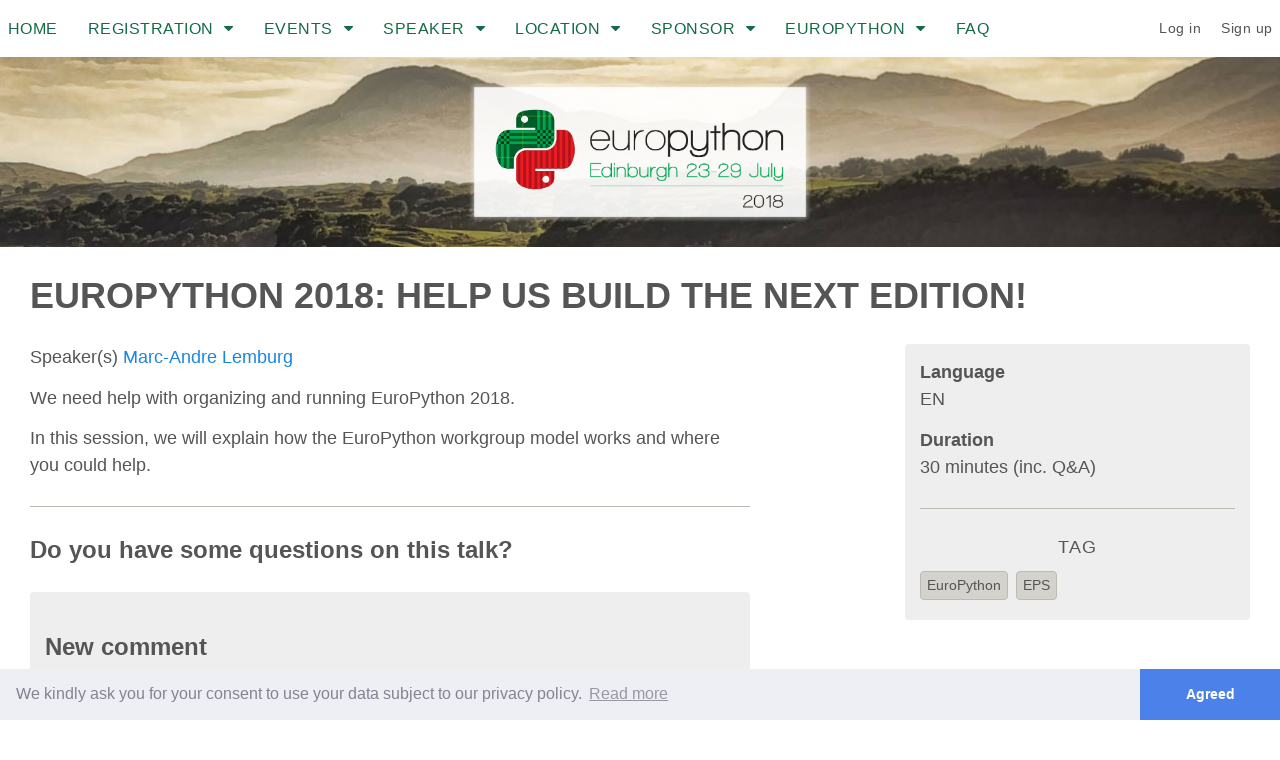

--- FILE ---
content_type: text/html
request_url: https://ep2018.europython.eu/conference/talks/europython-2018-help-us-build-the-next-edition.html
body_size: 45250
content:
<!DOCTYPE html>

<!--[if lt IE 7]><html class="no-js lt-ie9 lt-ie8 lt-ie7" lang="it" xml:lang="it" xmlns="http://www.w3.org/1999/xhtml"> <![endif]-->
<!--[if (IE 7)&!(IEMobile)]><html class="no-js lt-ie9 lt-ie8" lang="it" xml:lang="it" xmlns="http://www.w3.org/1999/xhtml"><![endif]-->
<!--[if (IE 8)&!(IEMobile)]><html class="no-js lt-ie9" lang="it" xml:lang="it" xmlns="http://www.w3.org/1999/xhtml"><![endif]-->
<!--[if gt IE 8]><!--> <html class="no-js" lang="it" xml:lang="it" xmlns="http://www.w3.org/1999/xhtml"><!--<![endif]-->
<head>
    <meta charset="UTF-8" />
    <title>EuroPython 2018: Help us build the next edition! &middot; EuroPython 2018 &middot; Edinburgh, UK, 23-29 July 2018</title>

    
    <meta name="viewport" content="width=device-width, initial-scale=1.0" />
    
    <meta http-equiv="cleartype" content="on" />
    <meta http-equiv="X-UA-Compatible" content="IE=edge,chrome=1" />

    <meta name="description" content="" />
    <meta name="author" content="EuroPython" />
    <link rel="shortcut icon" href="../../static/p6/images/favicon.ico">
    <!--
    <link rel="apple-touch-icon" sizes="57x57" href="/static/p6/images/apple-icon-57x57.png">
    <link rel="apple-touch-icon" sizes="114x114" href="/static/p6/images/apple-icon-114x114.png">
    <link rel="apple-touch-icon" sizes="72x72" href="/static/p6/images/apple-icon-72x72.png">
    <link rel="apple-touch-icon" sizes="144x144" href="/static/p6/images/apple-icon-144x144.png">
    <link rel="apple-touch-icon" sizes="60x60" href="/static/p6/images/apple-icon-60x60.png">
    <link rel="apple-touch-icon" sizes="120x120" href="/static/p6/images/apple-icon-120x120.png">
    <link rel="apple-touch-icon" sizes="76x76" href="/static/p6/images/apple-icon-76x76.png">
    <link rel="apple-touch-icon" sizes="152x152" href="/static/p6/images/apple-icon-152x152.png">
    <link rel="apple-touch-icon" sizes="180x180" href="/static/p6/images/apple-icon-180x180.png">
    -->
    <link rel="icon" type="image/png" href="../../static/p6/images/favicon-256x256.png" sizes="256x256">
    <link rel="icon" type="image/png" href="../../static/p6/images/favicon-64x64.png" sizes="64x64">
    <link rel="icon" type="image/png" href="../../static/p6/images/favicon-32x32.png" sizes="32x32">
    <link rel="icon" type="image/png" href="../../static/p6/images/favicon-16x16.png" sizes="16x16">
    <meta name="msapplication-TileColor" content="#ffffff  ">
    <meta name="msapplication-TileImage" content="/static/p6/images/ms-icon-144x144.png">
    <meta name="msapplication-square70x70logo" content="/static/p6/images/ms-icon-70x70.png">
    <meta name="msapplication-square150x150logo" content="/static/p6/images/ms-icon-150x150.png">
    <meta name="msapplication-square310x310logo" content="/static/p6/images/ms-icon-310x310.png">

    <!-- Ownership verifications -->
    <meta name="p:domain_verify" content="625a31163a6c46fa2101e157d2387ee5"/>

    <!-- Twitter card -->
    
    
    <meta name="twitter:card" content="summary" />
    <meta name="twitter:site" content="@europython" />
    <meta name="twitter:title" content="EuroPython 2018: Help us build the next edition!" />
    <meta name="twitter:description" content="We need help with organizing and running EuroPython 2018.

In this session, we will explain how the EuroPython workgroup model works an..." />
    <meta name="twitter:image" content="https://ep2018.europython.eu/static/p6/images/favicon-256x256.png" />


    <!-- Facebook open graph entries -->
    

    <!--<meta property="fb:admins" content="789244177" />-->
    
    
    <meta property="og:site_name" content="EuroPython Conference" />
    <meta property="og:title" content="EuroPython 2018: Help us build the next edition!" />
    <meta property="og:url" content="https://ep2018.europython.eu/conference/talks/europython-2018-help-us-build-the-next-edition" />
    <meta property="og:description" content="We need help with organizing and running EuroPython 2018.

In this session, we will explain how the EuroPython workgroup model works an..." />
    <meta property="og:determiner" content="auto" />
    <meta property="og:type" content="article" />
    <meta property="og:image" content="https://ep2018.europython.eu/static/p6/images/favicon-256x256.png" />


    <!-- For all browsers -->
    <!--[if (gt IE 8) | (IEMobile)]><!-->
        <link rel="stylesheet" href="../../static/p6/stylesheets/all.css" type="text/css" />
        <link rel="stylesheet" href="../../static/ep2018/css/all.css" type="text/css" />
        <link type="text/css" href="../../static/conference/jquery-ui/css/flick/jquery-ui-1.8.17.custom.css" rel="stylesheet" />
    <!--
        <link rel="stylesheet" href="/static/p6/s/pygments.css" type="text/css" media="all" />
    -->
    <!--<![endif]-->
    <!--[if (lt IE 9) & (!IEMobile)]>
        <script src='/static/p6/javascripts/vendor/selectivizr-min.js'></script>
        <link rel='stylesheet' href='/static/p5/stylesheets/lte-ie8.css'>
    <![endif]-->

    <link rel="alternate" type="application/rss+xml" title="EuroPython Blog RSS Feed" href="http://blog.europython.eu/rss" />
    <!-- JavaScript -->
    <script>
        var STATIC_URL = "/static/";
        var user = {
            'authenticated': false
        }
        
            user.name = "Anonymous";
            user.email = "";
            user.tickets = [];
        
        
        window.conference = {"taggeditems": {"Visualization": {"specialplace": 81, "invoice": 39, "talk": 34, "p3profile": 32}, "Git": {"specialplace": 33, "talk": 6, "invoice": 5, "p3profile": 7}, "Robotics": {"specialplace": 11, "invoice": 4, "talk": 4, "p3profile": 5}, "NoSQL": {"specialplace": 22, "talk": 7, "invoice": 10, "p3profile": 6}, "OpenGL": {"specialplace": 7, "talk": 1, "invoice": 3, "p3profile": 2}, "Fun and Humor": {"specialplace": 35, "talk": 17, "invoice": 19, "p3profile": 10}, "Agile": {"specialplace": 38, "invoice": 14, "talk": 9, "p3profile": 17}, "Open Stack": {"talk": 1}, "EPS": {"talk": 5, "p3profile": 1}, "legacy-code": {"specialplace": 3, "invoice": 1, "talk": 7}, "Raspberry PI": {"specialplace": 15, "invoice": 9, "talk": 11, "p3profile": 11}, "MySQL": {"specialplace": 23, "talk": 4, "invoice": 4, "p3profile": 3}, "Web Servers and MicroFWs (Flask/Tornado/Nginx/...)": {"specialplace": 99, "talk": 24, "invoice": 37, "p3profile": 23}, "Infrastructure": {"specialplace": 14, "talk": 16, "invoice": 21, "p3profile": 16}, "Business": {"specialplace": 2, "invoice": 2, "talk": 32, "p3profile": 8}, "Clean Code": {"specialplace": 26, "talk": 36, "invoice": 15, "p3profile": 17}, "Beginners": {"specialplace": 13, "talk": 51, "invoice": 34, "p3profile": 5}, "All Other Programming Languages": {"specialplace": 25, "talk": 10, "invoice": 10, "p3profile": 6}, "Machine-Learning": {"specialplace": 109, "talk": 90, "invoice": 46, "p3profile": 94}, "Diversity": {"specialplace": 17, "talk": 24, "invoice": 7, "p3profile": 11}, "Python Software Foundation (PSF)": {"specialplace": 6, "talk": 9, "invoice": 5, "p3profile": 6}, "Conferences and Meet-Ups": {"specialplace": 15, "invoice": 7, "talk": 12, "p3profile": 9}, "Behavior Driven Development (BDD)": {"specialplace": 4, "talk": 1, "invoice": 5, "p3profile": 1}, "Deployment/Continuous Integration and Delivery": {"specialplace": 61, "talk": 24, "invoice": 39, "p3profile": 24}, "Python 2": {"specialplace": 5, "invoice": 4, "talk": 14, "p3profile": 3}, "Socket": {"specialplace": 12, "invoice": 1, "talk": 2}, "python": {"specialplace": 10, "invoice": 12, "talk": 48, "p3profile": 22}, "C-Languages": {"specialplace": 46, "invoice": 13, "talk": 17, "p3profile": 9}, "Django": {"specialplace": 160, "talk": 39, "invoice": 48, "p3profile": 75}, "Algorithms": {"specialplace": 32, "invoice": 21, "talk": 36, "p3profile": 35}, "Euro Python and EPS": {"specialplace": 6, "talk": 1, "invoice": 7}, "finance": {"p3profile": 3}, "Image Processing": {"specialplace": 15, "talk": 7, "invoice": 3, "p3profile": 10}, "Messaging and Job Queues (RabbitMQ/Redis/...)": {"specialplace": 51, "talk": 5, "invoice": 24, "p3profile": 4}, "Distributed Systems": {"specialplace": 46, "talk": 25, "invoice": 27, "p3profile": 26}, "Operations": {"specialplace": 14, "invoice": 11, "talk": 8, "p3profile": 1}, "Data Structures": {"specialplace": 6, "talk": 14, "invoice": 8, "p3profile": 3}, "Testing": {"specialplace": 67, "talk": 36, "invoice": 58, "p3profile": 27}, "Python general": {"specialplace": 178, "talk": 70, "invoice": 134, "p3profile": 20}, "Authentication": {"specialplace": 6, "invoice": 4, "talk": 5, "p3profile": 4}, "Hardware/IoT Track": {"specialplace": 5, "invoice": 6, "talk": 9, "p3profile": 1}, "E-Commerce": {"specialplace": 3, "talk": 1, "p3profile": 1}, "Trading": {"talk": 1, "p3profile": 4}, "Learning": {"talk": 10, "p3profile": 1}, "Deep Learning": {"specialplace": 20, "invoice": 9, "talk": 50, "p3profile": 46}, "Education": {"specialplace": 35, "invoice": 26, "talk": 46, "p3profile": 25}, "LaTeX": {"specialplace": 16, "invoice": 2, "p3profile": 1}, "Management": {"specialplace": 6, "talk": 3, "invoice": 13, "p3profile": 5}, "Java": {"specialplace": 16, "p3profile": 3}, "Abstractions": {"specialplace": 6, "talk": 4, "invoice": 3, "p3profile": 1}, "Notebook": {"invoice": 1, "talk": 4, "p3profile": 8}, "GEO and GIS": {"specialplace": 6, "invoice": 1, "talk": 6, "p3profile": 8}, "Internet": {"talk": 3}, "Go-Lang": {"specialplace": 19, "talk": 5, "invoice": 6, "p3profile": 8}, "Test Libraries (pyTest/node/...)": {"specialplace": 33, "invoice": 27, "talk": 16, "p3profile": 7}, "Software Design": {"specialplace": 19, "talk": 34, "invoice": 19, "p3profile": 14}, "PyQt": {"specialplace": 9, "invoice": 1, "talk": 6, "p3profile": 3}, "Natural Language Processing": {"specialplace": 32, "talk": 29, "invoice": 14, "p3profile": 39}, "Other Hardware": {"invoice": 3, "talk": 5, "p3profile": 2}, "Performance": {"specialplace": 27, "talk": 40, "invoice": 37, "p3profile": 14}, "Static Analysis": {"specialplace": 7, "talk": 7, "invoice": 5}, "Structures": {"talk": 2, "invoice": 1}, "3D": {"specialplace": 3, "talk": 3, "invoice": 2, "p3profile": 1}, "Life": {"talk": 11, "p3profile": 2}, "Kanban": {"specialplace": 5, "talk": 1, "invoice": 1, "p3profile": 1}, "Open-Source": {"specialplace": 136, "talk": 105, "invoice": 101, "p3profile": 80}, "Cryptography": {"specialplace": 13, "talk": 8, "invoice": 4, "p3profile": 8}, "Use Case": {"specialplace": 3, "talk": 51, "invoice": 30, "p3profile": 3}, "Scrum": {"specialplace": 15, "invoice": 3, "p3profile": 2}, "Engineering": {"specialplace": 15, "invoice": 4, "talk": 10, "p3profile": 2}, "Ipython": {"specialplace": 46, "talk": 1, "invoice": 14}, "Sensors": {"specialplace": 1, "talk": 5, "invoice": 4, "p3profile": 2}, "Multi-Threading": {"specialplace": 12, "invoice": 4, "talk": 11}, "HTTP": {"specialplace": 33, "invoice": 14, "talk": 12, "p3profile": 2}, "ASYNC / Concurreny": {"specialplace": 49, "talk": 34, "invoice": 36, "p3profile": 20}, "Test Driven Development (TDD)": {"specialplace": 34, "invoice": 18, "talk": 15, "p3profile": 23}, "Documentation": {"specialplace": 15, "invoice": 17, "talk": 10, "p3profile": 2}, "Programming": {"specialplace": 16, "invoice": 26, "talk": 43, "p3profile": 11}, "Mind Bending": {"specialplace": 2, "invoice": 2, "talk": 6, "p3profile": 2}, "failures/mistakes": {"specialplace": 5, "invoice": 14, "talk": 42, "p3profile": 4}, "Elastic Search": {"specialplace": 19, "talk": 4, "invoice": 8, "p3profile": 2}, "PyLadies": {"specialplace": 6, "talk": 2, "invoice": 2, "p3profile": 5}, "Security": {"specialplace": 53, "talk": 28, "invoice": 18, "p3profile": 18}, "DevOps general": {"specialplace": 55, "talk": 30, "invoice": 37, "p3profile": 31}, "JavaScript Web Frameworks (AngularJS/ReactJS/...)": {"specialplace": 30, "invoice": 3, "talk": 7, "p3profile": 18}, "Web Track": {"specialplace": 7, "invoice": 26, "talk": 43, "p3profile": 5}, "Templating": {"specialplace": 1, "talk": 2, "invoice": 2}, "Big Data": {"specialplace": 83, "talk": 23, "invoice": 43, "p3profile": 29}, "Jenkins": {"specialplace": 13, "talk": 2, "invoice": 2, "p3profile": 3}, "Communication": {"specialplace": 10, "talk": 18, "invoice": 15, "p3profile": 5}, "SQL Alchemy": {"specialplace": 17, "invoice": 9, "talk": 2, "p3profile": 4}, "Virtual Env": {"specialplace": 5, "talk": 1, "invoice": 1, "p3profile": 1}, "Django Track": {"specialplace": 4, "invoice": 5, "talk": 11, "p3profile": 7}, "Graph Databases": {"specialplace": 5, "talk": 4, "invoice": 2, "p3profile": 6}, "Packaging": {"specialplace": 11, "talk": 16, "invoice": 12, "p3profile": 3}, "EuroPython": {"talk": 6, "p3profile": 5}, "Kivy": {"specialplace": 3, "talk": 1, "invoice": 1}, "Architecture": {"specialplace": 38, "talk": 30, "invoice": 26, "p3profile": 18}, "Privacy": {"specialplace": 11, "talk": 11, "invoice": 3, "p3profile": 6}, "Things": {"p3profile": 2}, "PyPi": {"specialplace": 3, "invoice": 2, "talk": 4, "p3profile": 1}, "Predictions": {"specialplace": 25, "talk": 19, "invoice": 16, "p3profile": 15}, "Scientific Libraries (Numpy/Pandas/SciKit/...)": {"specialplace": 94, "talk": 74, "invoice": 62, "p3profile": 57}, "Human-Machine-Interaction": {"specialplace": 7, "talk": 4, "invoice": 3, "p3profile": 4}, "Answer": {"talk": 1, "p3profile": 1}, "OpenStack": {"specialplace": 10, "talk": 6, "invoice": 10, "p3profile": 5}, "Django-Girls": {"specialplace": 16, "invoice": 3, "talk": 5, "p3profile": 3}, "PyPy": {"specialplace": 34, "talk": 5, "invoice": 11, "p3profile": 4}, "Business Track": {"specialplace": 2, "invoice": 11, "talk": 9, "p3profile": 3}, "Compiler and Interpreters": {"specialplace": 15, "talk": 23, "invoice": 20, "p3profile": 8}, "Micro-Computers": {"specialplace": 6, "talk": 3, "invoice": 1, "p3profile": 2}, "APIs": {"specialplace": 36, "talk": 36, "invoice": 38, "p3profile": 15}, "Mac OS X": {"specialplace": 6, "talk": 3, "p3profile": 4}, "Scaling": {"specialplace": 9, "talk": 12, "invoice": 16, "p3profile": 5}, "OpenCV": {"specialplace": 3, "talk": 4, "invoice": 4}, "System Architecture": {"specialplace": 15, "talk": 11, "invoice": 9, "p3profile": 12}, "Odoo": {"specialplace": 2, "invoice": 2, "p3profile": 1}, "Type-Hinting": {"specialplace": 5, "talk": 11, "invoice": 3, "p3profile": 2}, "Data": {"specialplace": 3, "invoice": 4, "talk": 45, "p3profile": 11}, "MicroPython": {"specialplace": 2, "invoice": 3, "talk": 11, "p3profile": 10}, "freelancing": {"specialplace": 5, "invoice": 1, "talk": 6, "p3profile": 6}, "Game-Development": {"specialplace": 11, "invoice": 8, "talk": 9, "p3profile": 4}, "Science": {"specialplace": 22, "invoice": 21, "talk": 41, "p3profile": 28}, "Data Science": {"specialplace": 99, "talk": 99, "invoice": 60, "p3profile": 92}, "R": {"specialplace": 19, "invoice": 4, "p3profile": 2}, "Saltstack": {"specialplace": 5, "talk": 5, "invoice": 4, "p3profile": 5}, "Docker": {"specialplace": 79, "invoice": 32, "talk": 25, "p3profile": 23}, "Wearables": {"specialplace": 5, "talk": 2, "invoice": 1, "p3profile": 2}, "Debugging": {"specialplace": 11, "invoice": 6, "talk": 11, "p3profile": 3}, "Pyramid": {"specialplace": 19, "talk": 4, "invoice": 9, "p3profile": 7}, "MongoDB": {"specialplace": 52, "talk": 4, "invoice": 21, "p3profile": 6}, "clients": {"specialplace": 2, "talk": 3, "invoice": 4, "p3profile": 2}, "Developing with Python Track": {"specialplace": 10, "invoice": 2, "talk": 71, "p3profile": 22}, "General": {"specialplace": 2, "talk": 6, "invoice": 5, "p3profile": 1}, "Gadgets": {"specialplace": 1, "invoice": 3, "talk": 6}, "Analytics": {"specialplace": 38, "talk": 27, "invoice": 33, "p3profile": 23}, "Unix": {"specialplace": 25, "invoice": 4, "talk": 5, "p3profile": 4}, "RESTful": {"specialplace": 43, "invoice": 13, "talk": 19, "p3profile": 9}, "Internationalization": {"specialplace": 8, "invoice": 3, "p3profile": 1}, "Deep": {"talk": 2, "p3profile": 1}, "Functional Programming": {"specialplace": 30, "talk": 10, "invoice": 9, "p3profile": 17}, "and": {"talk": 1, "p3profile": 3}, "Cython": {"specialplace": 11, "invoice": 9, "talk": 9, "p3profile": 6}, "Science Track": {"specialplace": 3, "talk": 20, "invoice": 21, "p3profile": 13}, "Web": {"specialplace": 9, "invoice": 1, "talk": 25, "p3profile": 22}, "JavaScript": {"specialplace": 17, "talk": 6, "invoice": 5, "p3profile": 6}, "DIY": {"specialplace": 11, "invoice": 2, "talk": 5, "p3profile": 2}, "Teaching": {"specialplace": 10, "invoice": 11, "talk": 9, "p3profile": 5}, "Web Crawling": {"specialplace": 26, "invoice": 19, "talk": 9, "p3profile": 4}, "Python 3": {"specialplace": 41, "invoice": 34, "talk": 66, "p3profile": 37}, "Best Practice": {"specialplace": 70, "invoice": 101, "talk": 146, "p3profile": 37}, "Code Analysis": {"specialplace": 9, "talk": 25, "invoice": 5, "p3profile": 3}, "CPython": {"specialplace": 12, "invoice": 24, "talk": 25, "p3profile": 13}, "NodeJS": {"specialplace": 12, "invoice": 2, "talk": 1, "p3profile": 4}, "Track": {"invoice": 1, "talk": 2}, "CMS": {"specialplace": 7, "talk": 2, "invoice": 6}, "Internet of Things (IoT)": {"specialplace": 18, "talk": 19, "invoice": 17, "p3profile": 15}, "Mobile": {"specialplace": 7, "talk": 3, "p3profile": 2}, "Tooling": {"specialplace": 6, "talk": 28, "invoice": 30, "p3profile": 3}, "Cross-Platform-Development": {"specialplace": 4, "invoice": 4, "talk": 9, "p3profile": 2}, "Universe": {"talk": 2, "p3profile": 7}, "Educational Track": {"invoice": 24, "talk": 17, "p3profile": 6}, "Internet of Things": {"talk": 7, "p3profile": 4}, "Everything": {"talk": 3, "p3profile": 2}, "Development": {"specialplace": 26, "talk": 26, "invoice": 36, "p3profile": 6}, "Meta Classes": {"specialplace": 10, "invoice": 5, "talk": 5, "p3profile": 4}, "Web General": {"specialplace": 69, "talk": 13, "invoice": 56, "p3profile": 11}, "Mix-Ins": {"specialplace": 1, "invoice": 2, "talk": 1, "p3profile": 1}, "Windows": {"specialplace": 8, "invoice": 2, "talk": 5, "p3profile": 3}, "Jupyter/iPython Notebook": {"specialplace": 20, "invoice": 15, "talk": 8, "p3profile": 14}, "workforce": {"specialplace": 4, "invoice": 5, "talk": 12}, "The Answer to Life the Universe and Everything Else": {"specialplace": 12, "invoice": 4, "talk": 18, "p3profile": 15}, "HTML5": {"specialplace": 26, "invoice": 5, "talk": 5, "p3profile": 5}, "System Administration": {"specialplace": 10, "invoice": 15, "talk": 7, "p3profile": 5}, "Databases": {"specialplace": 50, "talk": 22, "invoice": 39, "p3profile": 16}, "Configuration Management (Ansible/Fabric/Chef/...)": {"specialplace": 42, "invoice": 23, "talk": 14, "p3profile": 16}, "Multi-Processing": {"specialplace": 10, "talk": 12, "invoice": 7, "p3profile": 5}, "The": {"p3profile": 1}, "Physics": {"specialplace": 18, "invoice": 10, "talk": 8, "p3profile": 12}, "Public Cloud (AWS/Google/...)": {"specialplace": 35, "talk": 17, "invoice": 21, "p3profile": 11}, "Microservices": {"specialplace": 22, "talk": 21, "invoice": 13, "p3profile": 8}, "PostgreSQL": {"specialplace": 78, "talk": 11, "invoice": 18, "p3profile": 31}, "Command-Line": {"specialplace": 17, "talk": 11, "invoice": 14, "p3profile": 1}, "Community": {"specialplace": 30, "invoice": 35, "talk": 51, "p3profile": 35}, "Case Study": {"specialplace": 3, "invoice": 31, "talk": 81, "p3profile": 2}, "Augmented Reality": {"specialplace": 4, "talk": 1, "p3profile": 4}, "Virtualization": {"specialplace": 22, "talk": 1, "invoice": 6, "p3profile": 2}, "Jupyter/iPython": {"specialplace": 3, "invoice": 1, "talk": 28, "p3profile": 28}, "Linux": {"specialplace": 154, "invoice": 21, "talk": 12, "p3profile": 36}, "Plone": {"specialplace": 13, "invoice": 9, "talk": 4, "p3profile": 3}, "Blender": {"specialplace": 4, "invoice": 3, "talk": 1}}, "tags": {"": ["finance", "Trading"], "Web": ["Web Servers and MicroFWs (Flask/Tornado/Nginx/...)", "Web General", "JavaScript Web Frameworks (AngularJS/ReactJS/...)", "HTML5", "OpenGL", "APIs", "Templating", "E-Commerce", "Web", "Internet", "Web Crawling", "NodeJS", "HTTP", "CMS", "Mobile", "RESTful"], "Educational": ["Education", "Beginners", "Clean Code"], "Everything Else": ["DIY", "Image Processing", "Augmented Reality", "The Answer to Life the Universe and Everything Else", "Mind Bending", "Teaching", "Engineering", "Static Analysis", "3D", "Blender", "Game-Development", "Fun and Humor", "GEO and GIS", "Abstractions"], "ZZZ Deprecated - please do not use": ["Business Track", "Hardware/IoT Track", "Educational Track", "Science Track", "Developing with Python Track", "General", "and", "Everything", "Answer", "The", "Things", "Track", "Web Track", "Django Track"], "Data Science": ["Analytics", "Visualization", "Big Data", "Predictions", "Scientific Libraries (Numpy/Pandas/SciKit/...)", "Data Science", "Machine-Learning", "Natural Language Processing", "Algorithms", "Deep Learning", "Data", "Structures", "Notebook", "Jupyter/iPython", "Deep", "Learning"], "Best Practice and Use Cases": ["Best Practice", "failures/mistakes", "Use Case"], "Programming": ["Documentation", "Tooling", "Performance", "Data Structures", "Internationalization", "Development", "Programming", "legacy-code", "Functional Programming", "Architecture", "Meta Classes", "Mix-Ins", "Type-Hinting", "PyQt", "Software Design", "Multi-Processing", "Multi-Threading", "Command-Line", "Code Analysis", "ASYNC / Concurreny", "Virtual Env", "Microservices"], "Sciences": ["Physics", "Science", "Universe"], "Application Frameworks": ["Django", "Odoo", "Pyramid", "Plone"], "Databases": ["MongoDB", "PostgreSQL", "SQL Alchemy", "MySQL", "NoSQL", "Databases", "Elastic Search", "Graph Databases"], "Security": ["Security", "Privacy", "Authentication", "Cryptography"], "Other Programming Languages": ["R", "Java", "C-Languages", "JavaScript", "Go-Lang", "All Other Programming Languages", "LaTeX"], "Development Methods": ["Agile", "Management", "Scrum", "Kanban", "Behavior Driven Development (BDD)"], "Open Source": ["Open-Source"], "Business": ["workforce", "freelancing", "Business", "clients"], "Python": ["Python general", "Ipython", "PyPy", "Packaging", "CPython", "Python 3", "Cython", "Python 2", "python", "Compiler and Interpreters", "Kivy", "Cross-Platform-Development", "Jupyter/iPython Notebook", "PyPi", "MicroPython"], "Testing": ["Test Libraries (pyTest/node/...)", "Test Driven Development (TDD)", "Testing", "Jenkins", "Debugging"], "DevOps": ["OpenStack", "Socket", "Docker", "DevOps general", "Saltstack", "System Architecture", "Distributed Systems", "Public Cloud (AWS/Google/...)", "Internet of Things", "Open Stack", "System Administration", "Infrastructure", "Operations", "Configuration Management (Ansible/Fabric/Chef/...)", "Deployment/Continuous Integration and Delivery", "Git", "Virtualization", "Messaging and Job Queues (RabbitMQ/Redis/...)", "Scaling"], "Community": ["Django-Girls", "Community", "Communication", "PyLadies", "Life", "EPS", "EuroPython", "Conferences and Meet-Ups", "Diversity", "Euro Python and EPS", "Python Software Foundation (PSF)"], "Hardware": ["Internet of Things (IoT)", "Gadgets", "Sensors", "Other Hardware", "Raspberry PI", "Robotics", "Human-Machine-Interaction", "Wearables", "OpenCV", "Micro-Computers"], "Case Study": ["Case Study"], "Operating Systems": ["Linux", "Unix", "Windows", "Mac OS X"]}};
    </script>

    <script type="text/javascript" src="../../static/p6/javascripts/vendor/modernizr-min.js"></script>
    <script type="text/javascript" src="../../static/conference/jquery-ui/js/jquery-1.7.1.min.js"></script>
    <script type="text/javascript" src="../../static/p6/javascripts/jquerytools/1.2.5/jquery.tools.min.js"></script>
    <script type="text/javascript" src="../../static/conference/jquery-ui/js/jquery-ui-1.8.17.custom.min.js"></script>
    <script type="text/javascript" src="../../static/conference/init.js"></script>
    <script type="text/javascript" src="../../static/conference/jquery.form.js"></script>
    <script type="text/javascript" src="../../static/p6/javascripts/utils.js"></script>
    <script type="text/javascript" src="../../static/p6/javascripts/parallax.js"></script>
    <script type="text/javascript" src="../../static/p6/javascripts/rateit/src/jquery.rateit.min.js"></script>
    <script type="text/javascript" src="../../static/hcomments/j/hcomments.js"></script>
    <script type="text/javascript" src="../../static/p6/javascripts/slick.min.js"></script>
    <script type="text/javascript" src="https://maps.google.com/maps/api/js?sensor=false"></script>
    

<link href="../../static/conference/tag-it/css/jquery.tagit.css" type="text/css" media="all" rel="stylesheet" />
<script type="text/javascript" src="../../static/conference/tag-it/js/tag-it.js"></script>
<script type="text/javascript">//<![CDATA[
    $(function() {
        hcomments.comments({
            'form': $('#add-comment form.new-comment'),
            'wrapper': $('#comments'),
            'comments': $('#comments li'),
            'remove': "/hcomments/delete"
        });
        hcomments.onCommentModerated = function(comment) {
            var e = comment ? comment : $('.form-box');
            var msg = $('<div class="comment-moderated">Lo staff sta controllando il tuo commento, a breve verrà pubblicato.</div>');
            e.prepend(msg)
            setTimeout(function() {
                $('.comment-moderated', e).remove();
            }, 10000);
            $('.form-box form').get(0).reset();
        }
        hcomments.onCaptchaFailed = function(comment) {
            var e = comment ? comment : $('.form-box');
            var msg = $('<div class="comment-moderated">Per favore verifica il captcha.</div>');
            e.prepend(msg)
            setTimeout(function() {
                $('.comment-moderated', e).remove();
            }, 10000);
        }
    });
//]]>
    </script>


    


</head>
<body id="" class="content-tpl">


<!--[if lt IE 8]>
<div id="promptChromeFrame">
</div>
<![endif]-->

    
    
        <a href="europython-2018-help-us-build-the-next-edition.html#navigation-toggle" class="navigation-toggle"><i title="Menu" class="fa fa-bars"></i></a>
        <nav id="navigation-toggle" role="navigation">
            <ul class="clearfix">
                




<li class="child">
    <a href="../../index.html">
        Home

        
    </a>
    
</li>

<li class="child has-menu">
    <a href="../../registration.1.html">
        Registration

        
        <i class="fa fa-caret-down"></i>
        
    </a>
    
    <ul>
        




<li class="child">
    <a href="../../registration.1.html">
        Buy Tickets

        
    </a>
    
</li>

<li class="child">
    <a href="../../en/registration/volunteers/index.html">
        Volunteers

        
    </a>
    
</li>

<li class="child">
    <a href="../../registration/financial-aid/index.html">
        Financial Aid

        
    </a>
    
</li>

<li class="child">
    <a href="../../en/registration/tips-for-attendees/index.html">
        Tips for Attendees

        
    </a>
    
</li>

<li class="child">
    <a href="../../find-out-whos-coming.html">
        Who&#39;s coming

        
    </a>
    
</li>


    </ul>
    
</li>

<li class="child has-menu">
    <a href="../../en/events/index.html">
        Events

        
        <i class="fa fa-caret-down"></i>
        
    </a>
    
    <ul>
        




<li class="child">
    <a href="/p3/schedule/ep2018/">
        Schedule

        
    </a>
    
</li>

<li class="child">
    <a href="/p3/schedule/ep2018/list/">
        Schedule (List View)

        
    </a>
    
</li>

<li class="child">
    <a href="../../en/events/conference-app/index.html">
        Conference App

        
    </a>
    
</li>

<li class="child">
    <a href="../../en/events/sessions/index.html">
        Session List

        
    </a>
    
</li>

<li class="child">
    <a href="../../events/sprints/index.html">
        Sprints

        
    </a>
    
</li>

<li class="child">
    <a href="../../en/events/beginners-day/index.html">
        Beginners&#39; Day

        
    </a>
    
</li>

<li class="child">
    <a href="../../events/womens-django-workshop/index.html">
        Women&#39;s Django Workshop

        
    </a>
    
</li>


    </ul>
    
</li>

<li class="child has-menu">
    <a href="../../en/speakers/speakers-list/index.html">
        Speaker

        
        <i class="fa fa-caret-down"></i>
        
    </a>
    
    <ul>
        




<li class="child">
    <a href="../../en/speakers/speakers-list/index.html">
        Speaker List

        
    </a>
    
</li>

<li class="child">
    <a href="../../en/events/keynotes/index.html">
        Keynotes

        
    </a>
    
</li>

<li class="child">
    <a href="../../en/call-for-proposals/index.html">
        Call for Proposals

        
    </a>
    
</li>

<li class="child">
    <a href="../../en/speakers/talk-voting/index.html">
        Talk Voting

        
    </a>
    
</li>

<li class="child">
    <a href="../../en/speaker-release-agreement/index.html">
        Speaker Release Agreement

        
    </a>
    
</li>

<li class="child">
    <a href="../../speakers/tips/index.html">
        Tips for Speakers

        
    </a>
    
</li>


    </ul>
    
</li>

<li class="child has-menu">
    <a href="../../en/location/conference/index.html">
        Location

        
        <i class="fa fa-caret-down"></i>
        
    </a>
    
    <ul>
        




<li class="child">
    <a href="../../en/location/conference/index.html">
        Conference Venue

        
    </a>
    
</li>

<li class="child">
    <a href="../../en/location/sprints/index.html">
        Workshops &amp; Sprints Venue

        
    </a>
    
</li>

<li class="child">
    <a href="../../location/come-to-edinburgh/index.html">
        Come to Edinburgh

        
    </a>
    
</li>

<li class="child">
    <a href="../../en/location/accommodation/index.html">
        Accommodation

        
    </a>
    
</li>

<li class="child">
    <a href="../../location/visa/index.html">
        VISA

        
    </a>
    
</li>

<li class="child">
    <a href="../../en/location/where-to-eat/index.html">
        Where to eat and drink

        
    </a>
    
</li>

<li class="child">
    <a href="../../en/location/transport/index.html">
        Moving around in Edinburgh

        
    </a>
    
</li>


    </ul>
    
</li>

<li class="child has-menu">
    <a href="../../sponsor.html">
        Sponsor

        
        <i class="fa fa-caret-down"></i>
        
    </a>
    
    <ul>
        




<li class="child">
    <a href="../../sponsor.html">
        Sponsor EuroPython

        
    </a>
    
</li>

<li class="child">
    <a href="../../en/sponsor/brochure/index.html">
        Sponsor Brochure

        
    </a>
    
</li>

<li class="child">
    <a href="../../en/sponsor/packages/index.html">
        Sponsor Packages

        
    </a>
    
</li>

<li class="child">
    <a href="../../en/sponsor/options/index.html">
        Sponsor Options

        
    </a>
    
</li>

<li class="child">
    <a href="../../en/sponsor/information/index.html">
        Information for Sponsors

        
    </a>
    
</li>

<li class="child">
    <a href="../../en/sponsor/job-board/index.html">
        Job-Board

        
    </a>
    
</li>


    </ul>
    
</li>

<li class="child has-menu">
    <a href="../../europython.1.html">
        EuroPython

        
        <i class="fa fa-caret-down"></i>
        
    </a>
    
    <ul>
        




<li class="child">
    <a href="../../en/social-media/index.html">
        Social Media

        
    </a>
    
</li>

<li class="child">
    <a href="http://europython.tv/">
        EuroPython Videos

        
    </a>
    
</li>

<li class="child">
    <a href="../../en/europython/photos/index.html">
        EuroPython Photos

        
    </a>
    
</li>

<li class="child">
    <a href="../../coc/index.html">
        Code of Conduct

        
    </a>
    
</li>

<li class="child">
    <a href="../../europython/team/index.html">
        EuroPython 2018 Team

        
    </a>
    
</li>

<li class="child">
    <a href="../../europython.1.html">
        Help organize EuroPython

        
    </a>
    
</li>

<li class="child">
    <a href="http://www.europython-society.org/">
        EuroPython Society

        
    </a>
    
</li>

<li class="child">
    <a href="http://www.europython-society.org/europython">
        EuroPython Conference Series

        
    </a>
    
</li>

<li class="child">
    <a href="https://europython2018.tumblr.com/">
        EuroPython 2018 Pre-Launch

        
    </a>
    
</li>

<li class="child">
    <a href="https://ep2017.europython.eu/">
        EuroPython 2017

        
    </a>
    
</li>

<li class="child">
    <a href="https://ep2016.europython.eu/">
        EuroPython 2016

        
    </a>
    
</li>

<li class="child">
    <a href="https://ep2015.europython.eu/">
        EuroPython 2015

        
    </a>
    
</li>


    </ul>
    
</li>

<li class="child">
    <a href="../../en/faq/index.html">
        FAQ

        
    </a>
    
</li>


                
                <li class="right">
                

                    <a href="../../accounts/login/index.html%3Fnext=%252Fconference%252Ftalks%252Feuropython-2018-help-us-build-the-next-edition.html">Log in</a>
                    <a href="../../accounts/new-account/index.html%3Fnext=.html">Sign up</a>
                
                </li>
            </ul>
        </nav>
    


<div class="container">


    <header role="banner">
        <div class="grid-container">
            <div class="home__branding">
                <div class="branding"><a href="../../index.html" title="Home"><img src="../../static/p6/images/europython-2018-logo-white-bg.png" alt="EuroPython 2018" ></a></div>
            </div>
        </div><!-- /grid-container -->
    </header>


<div class="page clearfix">
    
    
    


<section class="full-page-height">
    <div class="grid-container">
    <div class="grid-100">
        <h1>EuroPython 2018: Help us build the next edition!</h1>
    </div>

    <div class="grid-60">
        <div class="talk-speakers">
        Speaker(s) 
            <a href="../p/marc-andre-lemburg.html">Marc-Andre Lemburg</a>
            
        
        </div>
        
        <div class="readonly">
            <div class="ep-cms">
                
                <p><p>We need help with organizing and running EuroPython 2018.</p>

<p>In this session, we will explain how the EuroPython workgroup model works and where you could help.</p>
</p>
            </div>
            
            
                
                    
                
                
                
            
        </div>
        
        
        <hr />
        
        
            <h3>Do you have some questions on this talk?</h3>
        
        

<div id="add-comment" class="well">
    <h3>New comment </h3>
    
    <form class="new-comment" action="https://ep2018.europython.eu/hcomments/post#preview-comment" method="post">
        <fieldset>
            
                    
                    <div class="field ">
                        
                        <label for="id_comment">Comment:</label> <textarea cols="40" id="id_comment" maxlength="3000" name="comment" rows="10">
</textarea>
                    </div>
                    
                    
                        
                            
                                <input id="id_content_type" name="content_type" type="hidden" value="conference.talk" />
                            
                        
                    
                        
                            
                                <input id="id_object_pk" name="object_pk" type="hidden" value="1148" />
                            
                        
                    
                        
                            
                                <input id="id_timestamp" name="timestamp" type="hidden" value="1565997969" />
                            
                        
                    
                        
                            
                                <input id="id_security_hash" maxlength="40" name="security_hash" type="hidden" value="04b46eaecf6f701cb2744a2969d54d5194b6c9d3" />
                            
                        
                    
                        
                            
                                <div class="field " >
                                    
                                    <label for="id_name">Name:</label> <input id="id_name" maxlength="50" name="name" type="text" />
                                </div>
                            
                        
                    
                        
                            
                                <div class="field " >
                                    
                                    <label for="id_email">Email address:</label> <input id="id_email" name="email" type="email" />
                                </div>
                            
                        
                    
                        
                            
                                <div class="field " >
                                    
                                    <label for="id_url">URL:</label> <input id="id_url" name="url" type="url" />
                                </div>
                            
                        
                    
                        
                    
                        
                            
                                <div class="field "  style="display:none;">
                                    
                                    <label for="id_honeypot">If you enter anything in this field your comment will be treated as spam:</label> <input id="id_honeypot" name="honeypot" type="text" />
                                </div>
                            
                        
                    
                        
                            
                                <input id="id_parent" name="parent" type="hidden" value="0" />
                            
                        
                    
                        
                    
            
            
                
            
                
            
                
            
                
            
                
            
                
            
                
            
                
            
                
            
                
            
                
                    
                    <div class="field ">
                        
                        <label for="id_captcha">Captcha:</label> <script src='https://www.google.com/recaptcha/api.js?hl=en'></script>
<script type="text/javascript">
    var DjangoRecaptchaOptions = {
  "lang": "en", 
  "theme": "clean"
};
    if (typeof RecaptchaOptions !== 'object') {
        RecaptchaOptions = DjangoRecaptchaOptions;
    } else {
        for (key in DjangoRecaptchaOptions) {
            RecaptchaOptions[key] = DjangoRecaptchaOptions[key];
        }
    }
</script>
<div class="g-recaptcha" data-sitekey="6LdFmQcTAAAAAN1xx4M5UN6yg4TwFRXUwIrH5iGh"></div>
<noscript>
  <div style="width: 302px; height: 352px;">
    <div style="width: 302px; height: 352px; position: relative;">
      <div style="width: 302px; height: 352px; position: absolute;">
        <iframe src="https://www.google.com/recaptcha/api/fallback?k=6LdFmQcTAAAAAN1xx4M5UN6yg4TwFRXUwIrH5iGh"
                frameborder="0" scrolling="no"
                style="width: 302px; height:352px; border-style: none;">
        </iframe>
      </div>
      <div style="width: 250px; height: 80px; position: absolute; border-style: none;
                  bottom: 21px; left: 25px; margin: 0px; padding: 0px; right: 25px;">
        <textarea id="g-recaptcha-response" name="g-recaptcha-response"
                  class="recaptcha_challenge_field"
                  style="width: 250px; height: 80px; border: 1px solid #c1c1c1;
                         margin: 0px; padding: 0px; resize: none;" value="">
        </textarea>
        <input type='hidden' name='recaptcha_response_field' value='manual_challenge' />
      </div>
    </div>
  </div>
</noscript>

                    </div>
                    
                
            
        </fieldset>
        <fieldset>
            <button type="submit" class="btn btn-primary">Post comment</button>
        </fieldset>
    <input type='hidden' name='csrfmiddlewaretoken' value='War46oOALBtMPsrMPC9JBOxhfkQNlsFE' />
    </form>
    <hr />
    


</div>

    </div><!-- /grid -->

        <aside class="grid-30 prefix-10">
        <div class="slot">
            <div class="talk details">
                
                <dl>
                    <dt>Language</dt>
                    <dd>EN</dd>

                    
                    <dt>Duration</dt>
                    <dd>
                        
                            30 minutes (inc. Q&amp;A)
                        
                    </dd>
                    

                    
                </dl>
                
                <hr />
                <h4>Tag</h4>
                <div class="all-tags">
                    <span class="tag">EuroPython</span><span class="tag">EPS</span>
                </div>
                
                
            </div>


        </div>
        </aside>

    </div><!-- /grid-container -->
</section>


</div>


<footer role="contentinfo">
<div class="bg-red">
    <div class="grid-container">
        <div class="grid-50 prefix-25">
            <a href="https://www.facebook.com/europython" target="_blank"><img src="../../static/p6/images/facebook.svg" /></a>
            <a href="https://twitter.com/europython" target="_blank"><img src="../../static/p6/images/twitter.svg" /></a>
            <a href="http://blog.europython.eu/rss"><img src="../../static/p6/images/rss.svg" /></a>
        </div>
    </div>
</div>
<div class="bg-grey">
    <ul class="footer-menu">
        <li><a href="../../contacts/index.html">Contacts</a></li>
        <li><a href="../../europython/team/index.html">EuroPython 2018 Team</a></li>
        <li><a href="../../privacy.1.html">Privacy Policy</a></li>
        <li><a href="../../coc/index.html">Code of Conduct</a></li>
    </ul>
</div>

<div class="copyright">
    <p>&copy; 2015-2018 <a href="http://www.europython-society.org/">EuroPython Society (EPS)</a> | <a href="http://www.europython-society.org/trademarks">Trademarks</a> | <a href="../../imprint.html">Imprint</a> | <a href="../../coc.html">Code of Conduct</a> | <a href="../../imprint.html">Photo References</a></p>
</div>

</footer>

</div><!-- container -->


    <div id="global-overlay" class="overlay"><div class="contentWrap"></div></div>
    <script type="text/javascript">
        setup_fragment();
    </script>
    

    <script type="text/javascript">
        var gaJsHost = (("https:" == document.location.protocol) ? "https://ssl." : "http://www.");
        document.write(unescape("%3Cscript src='" + gaJsHost + "google-analytics.com/ga.js' type='text/javascript'%3E%3C/script%3E"));
    </script>
    <script type="text/javascript">
        try {
            // TODO: Adjust tracker ID
            var pageTracker = _gat._getTracker("UA-60323107-4"); // ep2018 tracker id
            pageTracker._trackPageview();
        } catch(err) {
        }
    </script>

    <!-- No parallax this year...
    <script type="text/javascript">
        $('.discover-europython').parallax({
            speed : 0.3
        });
    </script>
    -->
    <!-- @@TODO We should really use head.js -->
    <script type="text/javascript" src="../../static/p6/javascripts/vendor/bootstrap-min.js"></script>
    <script type="text/javascript" src="../../static/p6/javascripts/nav-patterns/responsive-nav.min.js"></script>
    <script type="text/javascript">
        // <![CDATA[
        
        
        $(function () {
            

            
            

        });
        

        // ]]>
    </script>
    <script type="text/javascript" src="../../static/p6/javascripts/vendor/retina.js"></script>

    <link rel="stylesheet" type="text/css" href="https://cdnjs.cloudflare.com/ajax/libs/cookieconsent2/3.0.3/cookieconsent.min.css" />
    <script src="https://cdnjs.cloudflare.com/ajax/libs/cookieconsent2/3.0.3/cookieconsent.min.js"></script>
    <script>
        window.addEventListener("load", function() {
            window.cookieconsent.initialise({
                "palette": {
                    "popup": {
                    "background": "#edeff5",
                    "text": "#838391"
                    },
                    "button": {
                    "background": "#4b81e8"
                    }
                },
                "theme": "edgeless",
                "content": {
                    "message": "We kindly ask you for your consent to use your data subject to our privacy policy.",
                    "dismiss": "Agreed",
                    "link": "Read more",
                    "href": "/privacy/"
                }
            });
        });
    </script>
</body>
</html>


--- FILE ---
content_type: text/html; charset=utf-8
request_url: https://www.google.com/recaptcha/api2/anchor?ar=1&k=6LdFmQcTAAAAAN1xx4M5UN6yg4TwFRXUwIrH5iGh&co=aHR0cHM6Ly9lcDIwMTguZXVyb3B5dGhvbi5ldTo0NDM.&hl=en&v=PoyoqOPhxBO7pBk68S4YbpHZ&size=normal&anchor-ms=20000&execute-ms=30000&cb=xwsm5g6tzm65
body_size: 49217
content:
<!DOCTYPE HTML><html dir="ltr" lang="en"><head><meta http-equiv="Content-Type" content="text/html; charset=UTF-8">
<meta http-equiv="X-UA-Compatible" content="IE=edge">
<title>reCAPTCHA</title>
<style type="text/css">
/* cyrillic-ext */
@font-face {
  font-family: 'Roboto';
  font-style: normal;
  font-weight: 400;
  font-stretch: 100%;
  src: url(//fonts.gstatic.com/s/roboto/v48/KFO7CnqEu92Fr1ME7kSn66aGLdTylUAMa3GUBHMdazTgWw.woff2) format('woff2');
  unicode-range: U+0460-052F, U+1C80-1C8A, U+20B4, U+2DE0-2DFF, U+A640-A69F, U+FE2E-FE2F;
}
/* cyrillic */
@font-face {
  font-family: 'Roboto';
  font-style: normal;
  font-weight: 400;
  font-stretch: 100%;
  src: url(//fonts.gstatic.com/s/roboto/v48/KFO7CnqEu92Fr1ME7kSn66aGLdTylUAMa3iUBHMdazTgWw.woff2) format('woff2');
  unicode-range: U+0301, U+0400-045F, U+0490-0491, U+04B0-04B1, U+2116;
}
/* greek-ext */
@font-face {
  font-family: 'Roboto';
  font-style: normal;
  font-weight: 400;
  font-stretch: 100%;
  src: url(//fonts.gstatic.com/s/roboto/v48/KFO7CnqEu92Fr1ME7kSn66aGLdTylUAMa3CUBHMdazTgWw.woff2) format('woff2');
  unicode-range: U+1F00-1FFF;
}
/* greek */
@font-face {
  font-family: 'Roboto';
  font-style: normal;
  font-weight: 400;
  font-stretch: 100%;
  src: url(//fonts.gstatic.com/s/roboto/v48/KFO7CnqEu92Fr1ME7kSn66aGLdTylUAMa3-UBHMdazTgWw.woff2) format('woff2');
  unicode-range: U+0370-0377, U+037A-037F, U+0384-038A, U+038C, U+038E-03A1, U+03A3-03FF;
}
/* math */
@font-face {
  font-family: 'Roboto';
  font-style: normal;
  font-weight: 400;
  font-stretch: 100%;
  src: url(//fonts.gstatic.com/s/roboto/v48/KFO7CnqEu92Fr1ME7kSn66aGLdTylUAMawCUBHMdazTgWw.woff2) format('woff2');
  unicode-range: U+0302-0303, U+0305, U+0307-0308, U+0310, U+0312, U+0315, U+031A, U+0326-0327, U+032C, U+032F-0330, U+0332-0333, U+0338, U+033A, U+0346, U+034D, U+0391-03A1, U+03A3-03A9, U+03B1-03C9, U+03D1, U+03D5-03D6, U+03F0-03F1, U+03F4-03F5, U+2016-2017, U+2034-2038, U+203C, U+2040, U+2043, U+2047, U+2050, U+2057, U+205F, U+2070-2071, U+2074-208E, U+2090-209C, U+20D0-20DC, U+20E1, U+20E5-20EF, U+2100-2112, U+2114-2115, U+2117-2121, U+2123-214F, U+2190, U+2192, U+2194-21AE, U+21B0-21E5, U+21F1-21F2, U+21F4-2211, U+2213-2214, U+2216-22FF, U+2308-230B, U+2310, U+2319, U+231C-2321, U+2336-237A, U+237C, U+2395, U+239B-23B7, U+23D0, U+23DC-23E1, U+2474-2475, U+25AF, U+25B3, U+25B7, U+25BD, U+25C1, U+25CA, U+25CC, U+25FB, U+266D-266F, U+27C0-27FF, U+2900-2AFF, U+2B0E-2B11, U+2B30-2B4C, U+2BFE, U+3030, U+FF5B, U+FF5D, U+1D400-1D7FF, U+1EE00-1EEFF;
}
/* symbols */
@font-face {
  font-family: 'Roboto';
  font-style: normal;
  font-weight: 400;
  font-stretch: 100%;
  src: url(//fonts.gstatic.com/s/roboto/v48/KFO7CnqEu92Fr1ME7kSn66aGLdTylUAMaxKUBHMdazTgWw.woff2) format('woff2');
  unicode-range: U+0001-000C, U+000E-001F, U+007F-009F, U+20DD-20E0, U+20E2-20E4, U+2150-218F, U+2190, U+2192, U+2194-2199, U+21AF, U+21E6-21F0, U+21F3, U+2218-2219, U+2299, U+22C4-22C6, U+2300-243F, U+2440-244A, U+2460-24FF, U+25A0-27BF, U+2800-28FF, U+2921-2922, U+2981, U+29BF, U+29EB, U+2B00-2BFF, U+4DC0-4DFF, U+FFF9-FFFB, U+10140-1018E, U+10190-1019C, U+101A0, U+101D0-101FD, U+102E0-102FB, U+10E60-10E7E, U+1D2C0-1D2D3, U+1D2E0-1D37F, U+1F000-1F0FF, U+1F100-1F1AD, U+1F1E6-1F1FF, U+1F30D-1F30F, U+1F315, U+1F31C, U+1F31E, U+1F320-1F32C, U+1F336, U+1F378, U+1F37D, U+1F382, U+1F393-1F39F, U+1F3A7-1F3A8, U+1F3AC-1F3AF, U+1F3C2, U+1F3C4-1F3C6, U+1F3CA-1F3CE, U+1F3D4-1F3E0, U+1F3ED, U+1F3F1-1F3F3, U+1F3F5-1F3F7, U+1F408, U+1F415, U+1F41F, U+1F426, U+1F43F, U+1F441-1F442, U+1F444, U+1F446-1F449, U+1F44C-1F44E, U+1F453, U+1F46A, U+1F47D, U+1F4A3, U+1F4B0, U+1F4B3, U+1F4B9, U+1F4BB, U+1F4BF, U+1F4C8-1F4CB, U+1F4D6, U+1F4DA, U+1F4DF, U+1F4E3-1F4E6, U+1F4EA-1F4ED, U+1F4F7, U+1F4F9-1F4FB, U+1F4FD-1F4FE, U+1F503, U+1F507-1F50B, U+1F50D, U+1F512-1F513, U+1F53E-1F54A, U+1F54F-1F5FA, U+1F610, U+1F650-1F67F, U+1F687, U+1F68D, U+1F691, U+1F694, U+1F698, U+1F6AD, U+1F6B2, U+1F6B9-1F6BA, U+1F6BC, U+1F6C6-1F6CF, U+1F6D3-1F6D7, U+1F6E0-1F6EA, U+1F6F0-1F6F3, U+1F6F7-1F6FC, U+1F700-1F7FF, U+1F800-1F80B, U+1F810-1F847, U+1F850-1F859, U+1F860-1F887, U+1F890-1F8AD, U+1F8B0-1F8BB, U+1F8C0-1F8C1, U+1F900-1F90B, U+1F93B, U+1F946, U+1F984, U+1F996, U+1F9E9, U+1FA00-1FA6F, U+1FA70-1FA7C, U+1FA80-1FA89, U+1FA8F-1FAC6, U+1FACE-1FADC, U+1FADF-1FAE9, U+1FAF0-1FAF8, U+1FB00-1FBFF;
}
/* vietnamese */
@font-face {
  font-family: 'Roboto';
  font-style: normal;
  font-weight: 400;
  font-stretch: 100%;
  src: url(//fonts.gstatic.com/s/roboto/v48/KFO7CnqEu92Fr1ME7kSn66aGLdTylUAMa3OUBHMdazTgWw.woff2) format('woff2');
  unicode-range: U+0102-0103, U+0110-0111, U+0128-0129, U+0168-0169, U+01A0-01A1, U+01AF-01B0, U+0300-0301, U+0303-0304, U+0308-0309, U+0323, U+0329, U+1EA0-1EF9, U+20AB;
}
/* latin-ext */
@font-face {
  font-family: 'Roboto';
  font-style: normal;
  font-weight: 400;
  font-stretch: 100%;
  src: url(//fonts.gstatic.com/s/roboto/v48/KFO7CnqEu92Fr1ME7kSn66aGLdTylUAMa3KUBHMdazTgWw.woff2) format('woff2');
  unicode-range: U+0100-02BA, U+02BD-02C5, U+02C7-02CC, U+02CE-02D7, U+02DD-02FF, U+0304, U+0308, U+0329, U+1D00-1DBF, U+1E00-1E9F, U+1EF2-1EFF, U+2020, U+20A0-20AB, U+20AD-20C0, U+2113, U+2C60-2C7F, U+A720-A7FF;
}
/* latin */
@font-face {
  font-family: 'Roboto';
  font-style: normal;
  font-weight: 400;
  font-stretch: 100%;
  src: url(//fonts.gstatic.com/s/roboto/v48/KFO7CnqEu92Fr1ME7kSn66aGLdTylUAMa3yUBHMdazQ.woff2) format('woff2');
  unicode-range: U+0000-00FF, U+0131, U+0152-0153, U+02BB-02BC, U+02C6, U+02DA, U+02DC, U+0304, U+0308, U+0329, U+2000-206F, U+20AC, U+2122, U+2191, U+2193, U+2212, U+2215, U+FEFF, U+FFFD;
}
/* cyrillic-ext */
@font-face {
  font-family: 'Roboto';
  font-style: normal;
  font-weight: 500;
  font-stretch: 100%;
  src: url(//fonts.gstatic.com/s/roboto/v48/KFO7CnqEu92Fr1ME7kSn66aGLdTylUAMa3GUBHMdazTgWw.woff2) format('woff2');
  unicode-range: U+0460-052F, U+1C80-1C8A, U+20B4, U+2DE0-2DFF, U+A640-A69F, U+FE2E-FE2F;
}
/* cyrillic */
@font-face {
  font-family: 'Roboto';
  font-style: normal;
  font-weight: 500;
  font-stretch: 100%;
  src: url(//fonts.gstatic.com/s/roboto/v48/KFO7CnqEu92Fr1ME7kSn66aGLdTylUAMa3iUBHMdazTgWw.woff2) format('woff2');
  unicode-range: U+0301, U+0400-045F, U+0490-0491, U+04B0-04B1, U+2116;
}
/* greek-ext */
@font-face {
  font-family: 'Roboto';
  font-style: normal;
  font-weight: 500;
  font-stretch: 100%;
  src: url(//fonts.gstatic.com/s/roboto/v48/KFO7CnqEu92Fr1ME7kSn66aGLdTylUAMa3CUBHMdazTgWw.woff2) format('woff2');
  unicode-range: U+1F00-1FFF;
}
/* greek */
@font-face {
  font-family: 'Roboto';
  font-style: normal;
  font-weight: 500;
  font-stretch: 100%;
  src: url(//fonts.gstatic.com/s/roboto/v48/KFO7CnqEu92Fr1ME7kSn66aGLdTylUAMa3-UBHMdazTgWw.woff2) format('woff2');
  unicode-range: U+0370-0377, U+037A-037F, U+0384-038A, U+038C, U+038E-03A1, U+03A3-03FF;
}
/* math */
@font-face {
  font-family: 'Roboto';
  font-style: normal;
  font-weight: 500;
  font-stretch: 100%;
  src: url(//fonts.gstatic.com/s/roboto/v48/KFO7CnqEu92Fr1ME7kSn66aGLdTylUAMawCUBHMdazTgWw.woff2) format('woff2');
  unicode-range: U+0302-0303, U+0305, U+0307-0308, U+0310, U+0312, U+0315, U+031A, U+0326-0327, U+032C, U+032F-0330, U+0332-0333, U+0338, U+033A, U+0346, U+034D, U+0391-03A1, U+03A3-03A9, U+03B1-03C9, U+03D1, U+03D5-03D6, U+03F0-03F1, U+03F4-03F5, U+2016-2017, U+2034-2038, U+203C, U+2040, U+2043, U+2047, U+2050, U+2057, U+205F, U+2070-2071, U+2074-208E, U+2090-209C, U+20D0-20DC, U+20E1, U+20E5-20EF, U+2100-2112, U+2114-2115, U+2117-2121, U+2123-214F, U+2190, U+2192, U+2194-21AE, U+21B0-21E5, U+21F1-21F2, U+21F4-2211, U+2213-2214, U+2216-22FF, U+2308-230B, U+2310, U+2319, U+231C-2321, U+2336-237A, U+237C, U+2395, U+239B-23B7, U+23D0, U+23DC-23E1, U+2474-2475, U+25AF, U+25B3, U+25B7, U+25BD, U+25C1, U+25CA, U+25CC, U+25FB, U+266D-266F, U+27C0-27FF, U+2900-2AFF, U+2B0E-2B11, U+2B30-2B4C, U+2BFE, U+3030, U+FF5B, U+FF5D, U+1D400-1D7FF, U+1EE00-1EEFF;
}
/* symbols */
@font-face {
  font-family: 'Roboto';
  font-style: normal;
  font-weight: 500;
  font-stretch: 100%;
  src: url(//fonts.gstatic.com/s/roboto/v48/KFO7CnqEu92Fr1ME7kSn66aGLdTylUAMaxKUBHMdazTgWw.woff2) format('woff2');
  unicode-range: U+0001-000C, U+000E-001F, U+007F-009F, U+20DD-20E0, U+20E2-20E4, U+2150-218F, U+2190, U+2192, U+2194-2199, U+21AF, U+21E6-21F0, U+21F3, U+2218-2219, U+2299, U+22C4-22C6, U+2300-243F, U+2440-244A, U+2460-24FF, U+25A0-27BF, U+2800-28FF, U+2921-2922, U+2981, U+29BF, U+29EB, U+2B00-2BFF, U+4DC0-4DFF, U+FFF9-FFFB, U+10140-1018E, U+10190-1019C, U+101A0, U+101D0-101FD, U+102E0-102FB, U+10E60-10E7E, U+1D2C0-1D2D3, U+1D2E0-1D37F, U+1F000-1F0FF, U+1F100-1F1AD, U+1F1E6-1F1FF, U+1F30D-1F30F, U+1F315, U+1F31C, U+1F31E, U+1F320-1F32C, U+1F336, U+1F378, U+1F37D, U+1F382, U+1F393-1F39F, U+1F3A7-1F3A8, U+1F3AC-1F3AF, U+1F3C2, U+1F3C4-1F3C6, U+1F3CA-1F3CE, U+1F3D4-1F3E0, U+1F3ED, U+1F3F1-1F3F3, U+1F3F5-1F3F7, U+1F408, U+1F415, U+1F41F, U+1F426, U+1F43F, U+1F441-1F442, U+1F444, U+1F446-1F449, U+1F44C-1F44E, U+1F453, U+1F46A, U+1F47D, U+1F4A3, U+1F4B0, U+1F4B3, U+1F4B9, U+1F4BB, U+1F4BF, U+1F4C8-1F4CB, U+1F4D6, U+1F4DA, U+1F4DF, U+1F4E3-1F4E6, U+1F4EA-1F4ED, U+1F4F7, U+1F4F9-1F4FB, U+1F4FD-1F4FE, U+1F503, U+1F507-1F50B, U+1F50D, U+1F512-1F513, U+1F53E-1F54A, U+1F54F-1F5FA, U+1F610, U+1F650-1F67F, U+1F687, U+1F68D, U+1F691, U+1F694, U+1F698, U+1F6AD, U+1F6B2, U+1F6B9-1F6BA, U+1F6BC, U+1F6C6-1F6CF, U+1F6D3-1F6D7, U+1F6E0-1F6EA, U+1F6F0-1F6F3, U+1F6F7-1F6FC, U+1F700-1F7FF, U+1F800-1F80B, U+1F810-1F847, U+1F850-1F859, U+1F860-1F887, U+1F890-1F8AD, U+1F8B0-1F8BB, U+1F8C0-1F8C1, U+1F900-1F90B, U+1F93B, U+1F946, U+1F984, U+1F996, U+1F9E9, U+1FA00-1FA6F, U+1FA70-1FA7C, U+1FA80-1FA89, U+1FA8F-1FAC6, U+1FACE-1FADC, U+1FADF-1FAE9, U+1FAF0-1FAF8, U+1FB00-1FBFF;
}
/* vietnamese */
@font-face {
  font-family: 'Roboto';
  font-style: normal;
  font-weight: 500;
  font-stretch: 100%;
  src: url(//fonts.gstatic.com/s/roboto/v48/KFO7CnqEu92Fr1ME7kSn66aGLdTylUAMa3OUBHMdazTgWw.woff2) format('woff2');
  unicode-range: U+0102-0103, U+0110-0111, U+0128-0129, U+0168-0169, U+01A0-01A1, U+01AF-01B0, U+0300-0301, U+0303-0304, U+0308-0309, U+0323, U+0329, U+1EA0-1EF9, U+20AB;
}
/* latin-ext */
@font-face {
  font-family: 'Roboto';
  font-style: normal;
  font-weight: 500;
  font-stretch: 100%;
  src: url(//fonts.gstatic.com/s/roboto/v48/KFO7CnqEu92Fr1ME7kSn66aGLdTylUAMa3KUBHMdazTgWw.woff2) format('woff2');
  unicode-range: U+0100-02BA, U+02BD-02C5, U+02C7-02CC, U+02CE-02D7, U+02DD-02FF, U+0304, U+0308, U+0329, U+1D00-1DBF, U+1E00-1E9F, U+1EF2-1EFF, U+2020, U+20A0-20AB, U+20AD-20C0, U+2113, U+2C60-2C7F, U+A720-A7FF;
}
/* latin */
@font-face {
  font-family: 'Roboto';
  font-style: normal;
  font-weight: 500;
  font-stretch: 100%;
  src: url(//fonts.gstatic.com/s/roboto/v48/KFO7CnqEu92Fr1ME7kSn66aGLdTylUAMa3yUBHMdazQ.woff2) format('woff2');
  unicode-range: U+0000-00FF, U+0131, U+0152-0153, U+02BB-02BC, U+02C6, U+02DA, U+02DC, U+0304, U+0308, U+0329, U+2000-206F, U+20AC, U+2122, U+2191, U+2193, U+2212, U+2215, U+FEFF, U+FFFD;
}
/* cyrillic-ext */
@font-face {
  font-family: 'Roboto';
  font-style: normal;
  font-weight: 900;
  font-stretch: 100%;
  src: url(//fonts.gstatic.com/s/roboto/v48/KFO7CnqEu92Fr1ME7kSn66aGLdTylUAMa3GUBHMdazTgWw.woff2) format('woff2');
  unicode-range: U+0460-052F, U+1C80-1C8A, U+20B4, U+2DE0-2DFF, U+A640-A69F, U+FE2E-FE2F;
}
/* cyrillic */
@font-face {
  font-family: 'Roboto';
  font-style: normal;
  font-weight: 900;
  font-stretch: 100%;
  src: url(//fonts.gstatic.com/s/roboto/v48/KFO7CnqEu92Fr1ME7kSn66aGLdTylUAMa3iUBHMdazTgWw.woff2) format('woff2');
  unicode-range: U+0301, U+0400-045F, U+0490-0491, U+04B0-04B1, U+2116;
}
/* greek-ext */
@font-face {
  font-family: 'Roboto';
  font-style: normal;
  font-weight: 900;
  font-stretch: 100%;
  src: url(//fonts.gstatic.com/s/roboto/v48/KFO7CnqEu92Fr1ME7kSn66aGLdTylUAMa3CUBHMdazTgWw.woff2) format('woff2');
  unicode-range: U+1F00-1FFF;
}
/* greek */
@font-face {
  font-family: 'Roboto';
  font-style: normal;
  font-weight: 900;
  font-stretch: 100%;
  src: url(//fonts.gstatic.com/s/roboto/v48/KFO7CnqEu92Fr1ME7kSn66aGLdTylUAMa3-UBHMdazTgWw.woff2) format('woff2');
  unicode-range: U+0370-0377, U+037A-037F, U+0384-038A, U+038C, U+038E-03A1, U+03A3-03FF;
}
/* math */
@font-face {
  font-family: 'Roboto';
  font-style: normal;
  font-weight: 900;
  font-stretch: 100%;
  src: url(//fonts.gstatic.com/s/roboto/v48/KFO7CnqEu92Fr1ME7kSn66aGLdTylUAMawCUBHMdazTgWw.woff2) format('woff2');
  unicode-range: U+0302-0303, U+0305, U+0307-0308, U+0310, U+0312, U+0315, U+031A, U+0326-0327, U+032C, U+032F-0330, U+0332-0333, U+0338, U+033A, U+0346, U+034D, U+0391-03A1, U+03A3-03A9, U+03B1-03C9, U+03D1, U+03D5-03D6, U+03F0-03F1, U+03F4-03F5, U+2016-2017, U+2034-2038, U+203C, U+2040, U+2043, U+2047, U+2050, U+2057, U+205F, U+2070-2071, U+2074-208E, U+2090-209C, U+20D0-20DC, U+20E1, U+20E5-20EF, U+2100-2112, U+2114-2115, U+2117-2121, U+2123-214F, U+2190, U+2192, U+2194-21AE, U+21B0-21E5, U+21F1-21F2, U+21F4-2211, U+2213-2214, U+2216-22FF, U+2308-230B, U+2310, U+2319, U+231C-2321, U+2336-237A, U+237C, U+2395, U+239B-23B7, U+23D0, U+23DC-23E1, U+2474-2475, U+25AF, U+25B3, U+25B7, U+25BD, U+25C1, U+25CA, U+25CC, U+25FB, U+266D-266F, U+27C0-27FF, U+2900-2AFF, U+2B0E-2B11, U+2B30-2B4C, U+2BFE, U+3030, U+FF5B, U+FF5D, U+1D400-1D7FF, U+1EE00-1EEFF;
}
/* symbols */
@font-face {
  font-family: 'Roboto';
  font-style: normal;
  font-weight: 900;
  font-stretch: 100%;
  src: url(//fonts.gstatic.com/s/roboto/v48/KFO7CnqEu92Fr1ME7kSn66aGLdTylUAMaxKUBHMdazTgWw.woff2) format('woff2');
  unicode-range: U+0001-000C, U+000E-001F, U+007F-009F, U+20DD-20E0, U+20E2-20E4, U+2150-218F, U+2190, U+2192, U+2194-2199, U+21AF, U+21E6-21F0, U+21F3, U+2218-2219, U+2299, U+22C4-22C6, U+2300-243F, U+2440-244A, U+2460-24FF, U+25A0-27BF, U+2800-28FF, U+2921-2922, U+2981, U+29BF, U+29EB, U+2B00-2BFF, U+4DC0-4DFF, U+FFF9-FFFB, U+10140-1018E, U+10190-1019C, U+101A0, U+101D0-101FD, U+102E0-102FB, U+10E60-10E7E, U+1D2C0-1D2D3, U+1D2E0-1D37F, U+1F000-1F0FF, U+1F100-1F1AD, U+1F1E6-1F1FF, U+1F30D-1F30F, U+1F315, U+1F31C, U+1F31E, U+1F320-1F32C, U+1F336, U+1F378, U+1F37D, U+1F382, U+1F393-1F39F, U+1F3A7-1F3A8, U+1F3AC-1F3AF, U+1F3C2, U+1F3C4-1F3C6, U+1F3CA-1F3CE, U+1F3D4-1F3E0, U+1F3ED, U+1F3F1-1F3F3, U+1F3F5-1F3F7, U+1F408, U+1F415, U+1F41F, U+1F426, U+1F43F, U+1F441-1F442, U+1F444, U+1F446-1F449, U+1F44C-1F44E, U+1F453, U+1F46A, U+1F47D, U+1F4A3, U+1F4B0, U+1F4B3, U+1F4B9, U+1F4BB, U+1F4BF, U+1F4C8-1F4CB, U+1F4D6, U+1F4DA, U+1F4DF, U+1F4E3-1F4E6, U+1F4EA-1F4ED, U+1F4F7, U+1F4F9-1F4FB, U+1F4FD-1F4FE, U+1F503, U+1F507-1F50B, U+1F50D, U+1F512-1F513, U+1F53E-1F54A, U+1F54F-1F5FA, U+1F610, U+1F650-1F67F, U+1F687, U+1F68D, U+1F691, U+1F694, U+1F698, U+1F6AD, U+1F6B2, U+1F6B9-1F6BA, U+1F6BC, U+1F6C6-1F6CF, U+1F6D3-1F6D7, U+1F6E0-1F6EA, U+1F6F0-1F6F3, U+1F6F7-1F6FC, U+1F700-1F7FF, U+1F800-1F80B, U+1F810-1F847, U+1F850-1F859, U+1F860-1F887, U+1F890-1F8AD, U+1F8B0-1F8BB, U+1F8C0-1F8C1, U+1F900-1F90B, U+1F93B, U+1F946, U+1F984, U+1F996, U+1F9E9, U+1FA00-1FA6F, U+1FA70-1FA7C, U+1FA80-1FA89, U+1FA8F-1FAC6, U+1FACE-1FADC, U+1FADF-1FAE9, U+1FAF0-1FAF8, U+1FB00-1FBFF;
}
/* vietnamese */
@font-face {
  font-family: 'Roboto';
  font-style: normal;
  font-weight: 900;
  font-stretch: 100%;
  src: url(//fonts.gstatic.com/s/roboto/v48/KFO7CnqEu92Fr1ME7kSn66aGLdTylUAMa3OUBHMdazTgWw.woff2) format('woff2');
  unicode-range: U+0102-0103, U+0110-0111, U+0128-0129, U+0168-0169, U+01A0-01A1, U+01AF-01B0, U+0300-0301, U+0303-0304, U+0308-0309, U+0323, U+0329, U+1EA0-1EF9, U+20AB;
}
/* latin-ext */
@font-face {
  font-family: 'Roboto';
  font-style: normal;
  font-weight: 900;
  font-stretch: 100%;
  src: url(//fonts.gstatic.com/s/roboto/v48/KFO7CnqEu92Fr1ME7kSn66aGLdTylUAMa3KUBHMdazTgWw.woff2) format('woff2');
  unicode-range: U+0100-02BA, U+02BD-02C5, U+02C7-02CC, U+02CE-02D7, U+02DD-02FF, U+0304, U+0308, U+0329, U+1D00-1DBF, U+1E00-1E9F, U+1EF2-1EFF, U+2020, U+20A0-20AB, U+20AD-20C0, U+2113, U+2C60-2C7F, U+A720-A7FF;
}
/* latin */
@font-face {
  font-family: 'Roboto';
  font-style: normal;
  font-weight: 900;
  font-stretch: 100%;
  src: url(//fonts.gstatic.com/s/roboto/v48/KFO7CnqEu92Fr1ME7kSn66aGLdTylUAMa3yUBHMdazQ.woff2) format('woff2');
  unicode-range: U+0000-00FF, U+0131, U+0152-0153, U+02BB-02BC, U+02C6, U+02DA, U+02DC, U+0304, U+0308, U+0329, U+2000-206F, U+20AC, U+2122, U+2191, U+2193, U+2212, U+2215, U+FEFF, U+FFFD;
}

</style>
<link rel="stylesheet" type="text/css" href="https://www.gstatic.com/recaptcha/releases/PoyoqOPhxBO7pBk68S4YbpHZ/styles__ltr.css">
<script nonce="rCWCfb6a5av9wkQL5u1d5g" type="text/javascript">window['__recaptcha_api'] = 'https://www.google.com/recaptcha/api2/';</script>
<script type="text/javascript" src="https://www.gstatic.com/recaptcha/releases/PoyoqOPhxBO7pBk68S4YbpHZ/recaptcha__en.js" nonce="rCWCfb6a5av9wkQL5u1d5g">
      
    </script></head>
<body><div id="rc-anchor-alert" class="rc-anchor-alert"></div>
<input type="hidden" id="recaptcha-token" value="[base64]">
<script type="text/javascript" nonce="rCWCfb6a5av9wkQL5u1d5g">
      recaptcha.anchor.Main.init("[\x22ainput\x22,[\x22bgdata\x22,\x22\x22,\[base64]/[base64]/[base64]/KE4oMTI0LHYsdi5HKSxMWihsLHYpKTpOKDEyNCx2LGwpLFYpLHYpLFQpKSxGKDE3MSx2KX0scjc9ZnVuY3Rpb24obCl7cmV0dXJuIGx9LEM9ZnVuY3Rpb24obCxWLHYpe04odixsLFYpLFZbYWtdPTI3OTZ9LG49ZnVuY3Rpb24obCxWKXtWLlg9KChWLlg/[base64]/[base64]/[base64]/[base64]/[base64]/[base64]/[base64]/[base64]/[base64]/[base64]/[base64]\\u003d\x22,\[base64]\\u003d\\u003d\x22,\[base64]/Duy7DkQLDtjxAw4dNOMOiwp/DhB9kwqt6woIPRcOrwpQXDzrDrjLDlcKmwp5nPMKNw4d4w5F4wqlGw6dKwrE+w4HCjcKZNHPCi3JBw6YowrHDh1/DjVxMw61awq5Cw6Ewwo7Dhw09ZcK9ccOvw63Cq8O6w7VtwpvDu8O1woPDtmk3wrUPw5vDsy7CnmHDklbCpH7Ck8Oiw4vDj8ONS3F9wq8rwqvDuVLCgsKFwpTDjBV+GUHDrMOfRm0NDsKSewoYwqzDuzHCosKHCnvChMOINcOZw6zClMO/[base64]/CvXTCiTEJw5rDmBxAwpfDhcK/woDCp8KqSsOTwqbCmkTCnXDCn2Faw7nDjnrCiMKUAnYIasOgw5DDoQh9NSXDocO+HMKRwrHDhyTDssOrK8OUOFhVRcOWbcOgbA4iXsOcEsK6woHCiMK/wrHDvQRMw7RHw6/DrsOpOMKfZsK+DcOOEcO0Z8K7w4nDrX3CgmXDgG5uK8Kmw5zCk8Ocwp7Du8KwRsODwoPDt3c7NjrCvQ3DmxNwA8KSw5bDlCrDt3YKBsO1wqtfwod2UgTClEs5fMK0wp3Ci8OHw6tae8KlLcK4w7xxwr0/wqHDrsKqwo0NeFzCocKowrIewoMSE8OhZMKxw7fDmBErUcOAGcKiw7nDlsOBRAN+w5PDjQ3DnTXCnTN0BEMpOgbDj8OHIxQDwq7Crl3Ci1XCtsKmworDmMKQbT/CqiHChDNWZmvCqVDCigbCrMOZBw/DtcKVw6TDpXB6w6QGw4fCpC/[base64]/DkjzDu8Oow5Bdwr9xYsOsMcKPwolnw71SwrbDsCjDksKsLy4ZwpvDhyzCh2fCiUDDsHjDnCnCkcObwqBicMOofV4ROsKID8KqWAJtEjLCuzPDhMO5w7LCiQF5wpgNT1sQw6wgwqtVwr/Cmz/CoWFxw6s2XUPCsMK/w7zCtcOkHm9dTcK7OGY8w593QcK/ccOLUsKew6lDw4jDmcKow65ew7orZsKrw7LCkkPDgi43w5PCtcOuJ8KPwotuEl3Crx/Cq8OPE8OzJ8KcCADCuEwIL8Ktw7/CmMOowotTw5jDoMKhKMO0YGx/[base64]/CocK/[base64]/A1hhwpbChybChcOKCsOTU8OUwrDCtwpbNwNDdB/CtXTDtw7Dk2PDsHgyZyEfZMKrFBXCvE/CsXLDoMKfw5HDgsOvCsKOwpouEMOtGsOiw4LCqkjChzZBFMK7wpcxKkBlaUsnOMOPYGvDssOBw4Y/w7dWwr5kECHDgz3CucOnw5LCvH0ew4nCkltzw5zDtzjDmQ08EyLDkcOKw47CicKgwr5Sw5rDuzPCtcOIw57Ct1nCgjvCssONW05eNsOsw4N9w7/[base64]/w4zDg8K9LEl8E8KVwptwHRF7Q8KcV1PDtlHDumlnV2fCvQIMw6IuwqoHN0ErAAjCkcOkw7RGNcO+LhsUMcKjQD9yw6ZWw4TDhmJ4B0rDjlvDqcK7EMKQwpbCr3xiR8ODwpFTb8KYCCfDmX0/PncrdGfDs8Odw7XDk8OZwrHDisOpBsKRellGw4rCo2cWwpkSWsOifGvCgMKewqnCqcOkw6/DmcOIFcK1D8Ktw7nCmiXCiMKuw7R0RmB1w4TDrsOpdsONAsK8NsKJwpoHFXgiSyZCbRnCoRbCmWPDusKdwrHCljHDv8OFQsKQJcO8NzdZwoURH0gowo8LwqrCu8O4woFQeF/DuMK5wqPCklzDocOowqVMOMOIwoV1HsORZifDuz1Hwq4keULDuH3CrgrCr8O7b8KFDnbDocOgwq7Dln5Ww4DCi8KJwrPCkMOCccKgCVd/FcKEwqJMGjjDqwDDjQHDu8OFFwBlwpMZJy8jZMO7wqnCrMOfNkjCvxo8YzEAOkHDtlMVbzvDuEnDhTBSNHrCn8OQwojDn8KfwrrCq2kZw6DCv8KpwoIwHcO/fMKGw5VHw5l6w4rDmMOUwqZeMXhtTMOIVy4Iw4JBwp1zRQpTdAvCt3LCocKRwoVtICgCwprCsMOew6Eow6fCksOdwowYZ8OTRHrDu1QCUUnDnXHDo8OpwpUBwqUMFihvwpHCvRR5fFRaYcOqw7/DjwnDrcO4B8OYVBt7eXDCqm3CgsOPwq/[base64]/DkGDCjVQHwpVCw6nDiMK1w6nDgcKPw5fCgiPDn8KeIQtlMiMaw7DCpDHDpMKKL8KlOsO6w7TCqMOFLMKHw7zCnUnDpMOeNcOrIEjDtV0Ewr5cwpp8F8K6wq/[base64]/[base64]/wpfDo8KUwrEcT2UeHX7CpMKww7MgfMKwZlMnw7oDw7nDnMKxwqASw41Aw7PCmMKiw6/Cq8O0w5V6El/[base64]/DujN0w5rCtMOQSFPDui5CwrxQC8O5w6rDs3vCocKZMBvDmsK6ZVLDq8ODGFLCoxPDqXomR8KAw4AOw7fCigTDqcKywr7DlMKbaMO7wplDwq3DgsKXwpB0w4LCiMKUNMOkw4AOBMOpOjYnw6TDh8KVw7w0MF/CuWXCgzwwQg16w5zClcOawonDr8KsecKPwobDvG80NsKEwplDwprCmsKoHkzCkMKzw7fDnjMyw6fCn24owoA5BMKRw6g/JMOcScOJJMKJecKXw7LDpRfDrsOvSn9NYXjCqsKfacKfTCYgXxpRw4dCwooybcKcw7hhTDtgYsOaGsOZwq7DrHTCqcKOwojCtVTCpj/DrMKeX8OpwpJDB8KIV8KaMhvDssOPwpjCu2RbwqDDvsKxXyTDm8KBwojCnjnDlsKqYzYfw4xAA8OIwoEiw7XDijnDgQAzeMO5wowVPMKvP0PCrytvw7LCp8O6A8OTwqzCnE/DkMOxAi/[base64]/CjWPCrCDCtsOyL0c2O2PDrTYawqs/PVnCpcKWPRtYHcOvw7ZDw6rDjFjDrcKJw7R9woPDj8O1w4lHD8OFwrxnw4/DvsK0XFPCl3DDssOSwqhqdjLCgsOFFSrDgMO/YsKoTgB4VsKOwoLDtsKxHXfDhsOCw4osX0rCscOgIAvCmsKHeT7Cp8KHwoBjwrDDimzDq3Rsw6UZB8OXw7hPw6hiGsO/YWsqb3YjacOYS0IidsOuw6YpeRfDo2rCsSUdABk8w7fCqsKNEMKGw79fQ8KnwpIOKA3CnXHDo2FIwo81w5zCpBzChsKuw6zDvQTCqmDDoS4HBMOLb8K1woUKEirCpcO+b8KZw5nCrUw2w5fDjsOqZwFMw4cpW8O3woJKw5TDjHnDonPDgi/[base64]/[base64]/[base64]/CuF/Ds8Kkwohdw6zDsX/CisOyd0kMwqDDjcOEP8ORAsO/wp3DilTChm0oWhjChsOtwqbDk8K2HzDDtcOjwo7DrWpuR3fCksK8BMO6AU7DusOKLsOkGHnDssOjLcKMOA3Dq8OlG8KEw6p/w6tTw6XCscOkBsOnw4oiw5kMaxHCtcOtdsKIwq7CusO7wrpjw43CrMOuSFhTwrfCl8O4wp9/w7zDlsKLw707wqDCtmTDvFdwHF1Tw7c2wr/[base64]/CvMO+wqZzR2HDr0fDlmgMDF3Dg8O7JMKUChEqw7/DmRVhejbDpcK2wqUwPMOxTTdXBWp2wr9jwojDuMOow6rDmgFUw5XCrsOXwpnChxQmGQp9wozDmzNCwq0aMsKcXMOvRiF2w7/CnMOxUARdZAbCocOHfg/[base64]/Cm8OCw5/DhMOGUcODNCXDplfCv8KRacOjwqwDeTVlSjfDnC0CdifCozA5w6caSU0RAsK7wp7DvcKlwqrDuHHDim/DnyYhc8KWcMKwwoh6BE3CvGVBw758wrPClhplw7jCgRDDqCEaRyzCsn7DkTclw4M3ZMOuFsKyIBjCv8OBwrjDgMKZwr/[base64]/Ds8Osw5MqZFhwwroCDcKRw6LDlwQswp/DkUnCrzLDq8Kvw7s9QsKawr9sAz1Fw4nDqlRtVztMVsKRZsKAbxrCiCnCoWk5WygOwqzDlWATJ8OSP8OvZU/[base64]/DlWpVFhRJP8K4dEHCtcKIVlhKwrDCicOcw6Z4HTPClCPCucOXLMOpaSTDgEpLwpkhTEzDrMO1A8KVO38gQ8KnQzJVwqwfwoTCvsODHU/Cv2RxwrjDt8Odw6NYwq7Cq8OEw7zCrR/Dvz4WwpvCocOiwpsSBGRjw6Ruw4ZhwqPCuWoFKV7CkyXDpjptOiwSNcO4a34SwolAbRhhaWXDi1ELwpfDmcKDw6IzHkrDsWMgw6c4w63CqXNWacKAczR/[base64]/[base64]/DpRkDw4hoEBoZZj16w7ZnwqbChzzDvX7CtXB4w6Bowqs5w65OeMKoN1zDpUjDicOswo9JEFFPwqDCrC4sWsOre8O6JcO1NkMsK8K6ETBQwp4QwqxbTsK9wrjCgcK+RMO+w6/CpFl0KGLDhXfDo8KRf07DocORBgtkZMO/wos1CXDDmULDpA7DiMKEUGbCr8OVwr9/DR4VK1jDpyLCocO+D24Tw7dWfTrDosK4w4ADw5Q6ZsKKw5kEwrbCkcOuwp9PHlBiCgfDlsK6IwDCisKow77CksKaw5AGH8OYa3lXcAPDvcOKwrRrbm7Cv8K9wowEZxM+wqAxDxrDvg/[base64]/DvAjDkcOsNndoS8OvXlXDjC8NYnFrwoLCrMOCGQ81dcO4HMKbw4wiwrXDp8O2w7oRJyM4fGc1GsKXcMK7RcKYHx/DmgfDu37CrgBbChZ8woFQBSfDj1scdcKAwrY6ccKKw6RRwrV2w7fCgcK6w7jDpTbDiGrDrigow456woDCvsOLw6vCvyo0wpXDsknDpMK/w6Aiw6DCnkLCrSNJc25YOAnCgcKJwqdTwqXChAfDsMOewpg3w4PDiMKYDcKYM8KlFDvCjQs5w6jCqcKjwpzDu8OwWMOVFSJZwo9dG1jDq8OxwrYmw6DDgXXDmkvClsOIdMONw70Pw7R4WkDDrGPDtRZvUwDCtTvDksKBGhLDvWB8w6rCv8OQw7/CjElPw6JnImTCrQkEw7/Do8OJPsO2Q2cVK17CpgvCmsOgwrnDpcO3wojCvsO/w5Z+wq/CnsOQRFoSwqRQw7vCmyPDlMKmw6pcWcOMw78AVsKWw6VgwrMQJBvCvsKVDMOTf8OlwpXDjcOOwoNcdFAgw4zDnDlBYiLDmMOyYE4ywp/Dq8KHw7E5W8Orb2VHMMOBMMKjwqXCncKCJMKhwqnDksKYfsKlB8OqQQ1Bw4cUfg4AQsOTf2xwbBnCg8KDw6ZKVVluNcKKw6rCmQ8vFR9UKcKYw5jCpcOGwrDDlMOqJsOQw4jCg8K3cGDCiMOzw4/Ct8KNwq5/U8OHwrbCgELCpR/DhcODwr/DvUnDrFQcBEgIw40dNsKoCsKtw5hNw4oewpvDscOmw4kDw6HCj0Iow5I3WcKtPRvDvzkew4h0wrZpZzHDpAQUwoU9S8OEwqwpFcOVwqEgw7N3PMKCQ1IwPMObMMO/[base64]/FSXDgsOSA8O9U33CgmXCicKgSF48U8KmF8KQLG4qWsO/[base64]/CmwxOw63DtnYUwrLClsOUw6PDhhjCjRLCh19eYSoPw5bCqhgCwoHChcO4wrLDt14Tw78GFhDDlzxfwpvDksOtLSfCqMOEYBHCo0DCssORw5TCocOzwrXDkcOoDHbDmMKvPy1wLsKDwpnDrz8KW0UMaMOUDsK7a1zCsXvCu8KPSyPCgsKPBcOwZMOMwp5DAsK/TMOSFRt0RcK/wp0bZ2LDhMORcsOsLsO9YknDmMOnw5vCsMKAKXnDsHFCw4kww4/[base64]/[base64]/w73Cm8O4woEDwobCgVrDjsOEWcK9GWwTQ3/Cq8OSworCrsKfwqPDvBjDh0I4wrs/BMKVwprDpGXCqMK0ZMKlejnDgcO2LV4pwrbCosO3SnvCmRclwqbDkVk6G3R7AX1mwrp6ST5Zw4TCpwpJfUbDgVPCtMO9wqRww6/ClMOaHsKcwrlKwr/[base64]/JsOBLynDrH7CtMOxJTsbw5lGMcODwpbCgHtmDnBbwozCkRDDisK/w5XCvzHCqcOGKGrDj0A2w512w5nCuWjCucO2wqzCh8K6aG87J8K4V1USw6bDrsOFSwsqwrMxwqrDvsKkeQMdPcOkwoNQDMKtNgkvw6LDu8KYwq5La8K+QcKHwodqw5YDb8Khw6cTw5/DhcO6AnDDrcKQwp9Mw5NqwpLCjMOjD3NWNcOrL8KRQ3vDiQ/DtMKqwooBw5VAwq3CgFYiWHXCr8KKwp3Du8K9w6PCgiQrOhwOw5cKw5rCs19pIHzCtCbDpsOjw5/DnBrDg8O0L07CusK/WT/[base64]/CtDFpJhTDoMO9KMOSw6VbYXwLb8K/[base64]/RsK+wrHCr8OYA8K4U8OhQsOXwqQgFsOuFMKCUsO2N1nDrn7Cj2fClsOuESHCkMKhV1nDlcO7NMKDFMKCEsOxw4TDiirDp8O2wpILEsK/[base64]/w5xKU3PDlXRJcxfDsMO7wpnCvVp7wqcaw6clwqvCpsObRcKXMnbDqsO3w7zDocKrJcKfSlLDoAB9TMKHB3VAw4/DtlPDtsOZwoh7JR0Cw689w63CjsO+wojDicK0wqomLsOCw7xDwoXDtsKgLMKQw7IxYFDDnBTCkMOpw7/Dp3Q7wppRe8OywrvDosKJU8Ojw6ZXw4fDs2w5MHFSPn1oYUXCn8KLwpBPXjXDucOtF13Cgmptw7LDn8KIw57ClsKCSjtveVJfGWo8SX7DocOaECoGwoDDng/[base64]/DrBxATWzDssKHwptgQcKCSMKSwrY6ZMODw5tpE0I9wp3DqsKMJ1vDh8OBwofCnMKAXzFOw7NvDwVLPh3Dmg1+R1F4wqnDglYRXUxxQ8O9wo3DqMOWwovDhWNjO33ChcKsIsKGR8OYw5TCuRoVw7UDV2vDgF0nwoLChyAew7vDrD/[base64]/CqXoKeMOCBsO9HHshw6vDi2xCw50eMDgfLzwuKMKQSmYcw7JDwqjDslAwVzPDrjTCiMKKaHoTw45/wrJKP8O3NHd8w5jCisKjw64tw53Cin/DocO2OBomdgkTw5MlV8K5w7/DsTM6w7/CrQQKdmPDncOxw6zDvsOcwocPw7DDiyJWwqDCgMO/DcK9wqJOwoHCkQ/DocKSCzpuB8KuwogYUk8pw44MGRIWEMO8JcO3w5/[base64]/[base64]/[base64]/woHCjTcvTW3DkcOmwqAhwobDncKBw5lFTXBtwqzDgMOqw5HDk8KhwqFVZMKHw5TDl8KDXMO6bcOqUQZdDcO4w5HCkikcwrXDmnI0w4NYw6LDtj4KQ8KLBcKyb8KTYMObw7cuJcO+OAXDn8OubcK9w7VDXn/DkcKww4vDhSTDtXYIKW1QBSoNw4vDokDDhy/DtMO/[base64]/CigTCt1jCmBDDscOkw4FOwq0Ow49FQkTCmWLDiWrDmMOlTXgqS8OMAn5nQxzDtEIjTh3CiEgcC8OWwpxOAgAxETjDhsKdQXg4wpbCtg7DtMKAw5orJFHDlcO+P3vDlxI4csOHRzc5wpjDtVTDpcKzw69iw64VA8K9cHDCrMKWwq5FZHfDk8KgaQ/DrsKyVsOywrfCnFMNwojCu2F/w4NxDsODHWbCo2LDgw/CscKsPMO9wokGaMKYP8ODCsKFL8KgWgHCjw1iVsK9QMKQSRMKwqTDq8OQwqcvBMOcZlXDlsOyw5/Cj3IwbMO2woxYwqQnw6vDqUcgEMKRwotOHsKgwokFSWdmwqPDmcOAO8OIwoPCl8Kwd8KMXiLDqMOCwohuwqHDoMO1wqzDu8OmGMOnIFgnwoMfOsK+cMO/MCI8wqBzOSnDrRckG3R/w4DCgMK6wqBnwpHDlcOzBjfCqiHDvMKWPMObw7/CrjbCo8OkFMOqOMOYWHNmwr8YRMKVBcO0P8Kqw5HDuRbDocKRw6QfD8OLNWDDkkJXwpswGcOHN3teNcObw7dEbEHDvlvDinzCsy/CvWpOwq4vw4PDgzjCsyQSw7B9w5vCsQzDhsO3SH3Cp1PCj8O7wqXDtMKPVUfCn8K+wqcBwq3DucKpw7vDgxZvNRksw5R0w6EEESfDkB0rw4TCrcO2DRZfA8K/wojChmIowpR2X8KvwrotQHrCnl7DqsOrSMKmeU8kFMKkw6QJw5nCg0JEAWE9Igt8wqbDiVI7wp8dw5hGImjDm8O5wqDDsSw0ZMOhEcKEwqcUE31MwpI6B8KmRcKKdyp5PjDCr8KMwqfClsK/S8Oxw63CqgZ7wrrDhcK2RsKBwo1NwoXDghQ2wrXCssK5esKpEsKIwpzChsKeX8OGw6tBw4DDh8KUdhA6woXCgX9Aw6lyFUJtwpjDtRPCvGjDv8O/JxjChMOydlx1W3Uzw6sudxwKeMKnR3RzGU00BTtIH8O7GMOfAcKEMMKewpolHcKVKMOhexzCksObOyTCoR3DusOOacOdWUZEbcKjNj7Cp8OFeMO9w65XeMO/SGTCsTgVFsKCw7TDmknDmcKEIncHQTXDmzUVw7E5ecOww4rDuStqwrBAwqXCkS7CqEnDo27DkMKGwp18EsKJOsKFw45ewp3DuxHDhsKew73DnsOeWcOEZcKZJnQ9wq3DqGXCgx/Di2pww5hSw5/[base64]/[base64]/CsMKXwpMqw5HDosOmw6zDs8K7EMKGYyvCscKDw5bCo2HCuzXDusKzwqfDuTRIwrUyw7VMwojDisOgZA9FTgnDn8KsKSbCg8Kzw5bDpGEzw6LDpgnDjMKqwq/[base64]/[base64]/PsKsw58LMnDCvMOJI8OCRsO0ezbCnHLCol3DhE3CgcKJPsKULMOJKX/DtSHDlQ3Ci8OmwqzCtcOZw5BBVsOvw5ZrNR/DgnzCtELCqHTDhQsYc3rCi8OuwpLDu8OCwqXCqD58bm3Dk1siYcOkw6HClsKuwoHDvTHDnxAZYEsTInhlXU7DpU7CkcK0woPCiMKkVcKJwp3Di8OgVl/[base64]/[base64]/Cq8Ovw5zDrsK2OMOOFTfDvcOlLMKsGh9KWE17cBrCsFRCw7/Ct1fDiUHCpcOCBsOBcEwHCWDDqMKNw40DPCXChMKlwozDrMKiw6IPCsKpwrtudMK9cMOyWsOuw4bDk8KfKVLCmnlWH3Q4wp4tScOBQgBxW8OFwp7Co8OrwrljFMO5w7XDrXoBwrXDtsKmw6TDisKPwpVFw7/Dk37DthbDv8K+wq/Co8OAwrXDscOIwoDCucK0aUY3NsKhw5d2wq0Lb0vDl3zCo8K4w47DncKNGMKcwobDh8O3BE56dwt1ScK7CcKdw4DDvU3CoichwqvDl8KHw67DjQ3Dq3/Dv0fCtXLDvDsQw65bw7gGw5xbw4HDqhsrwpVJw5HCmcKSN8KSw6FQdsOww7bDsV/CqVgAYWJbBsO8RXDDmsK/w4tGRwnCo8KaNMOsBD5rwodzHmomERoywrZZEXwGw7cFw7F8QMOvw71uR8OWwrvCjnF/WsK1wpTCuMOHasOfbcOiVmbDm8KhwrYCw59Zw6ZRU8OtwpVOw6rCpMOYNsKFNgDCnsKbwpHDo8K5a8OcQ8OywoMJwro5REBzwr/DjMOHw5rCtRHDn8OHw5J4w53DlkzCohZWOcOpw7bDsy9OcE/CmFckE8OvGsKkI8K4LgnDii1cw7LCqMKjT1jDvVwZecKrBsKmwrpZYXrDvBFowq3Cgih4w4XDj1YzUcKkbMOAWnvCkcOYwobDrQTDu3E1QcOcw5vDmMKjVhzDl8KyesOwwrMrYWrCgG0SwpHDvlMnw7FqwrV0worCm8KfwqHCmSA/[base64]/Dg3Qtwpk3w6PCkA3CoQ3DsATCg8OLRsK+w7FMwpEPw7o+DcOuw6/[base64]/w7rChRjDsgdBwqM0IMKbwrgCw4nCtcOEEBLCo8OmwoUSLz4Cw7RkZhYRwplrdsO7wozDmsOqfm44TBjDvcKOw5vDk3HCssOdXMO1KH7DqcKvCErClhNNIxtDRcKSwqjCi8Kuwq/DmSojMMOtC1PCk3EiwqBBwoLCqsK+JApwOsK6McOWTkrDvGzCucKrLUJEOFkpwqfCiVnDhkHDsRDDosOyY8K4NcKmw4nCksOcPAlQwr/CqcKBGSVkw4bDqsOOwpfCqMOnW8K9EFFWw71WwrEVwqHCgsOKwpkPBlTCqcKMw6VIVxMywpMABsKiQCrCiUAbe2xvw7NGHcOSX8K/[base64]/w7Fmw6DCmWkRVMK1JhcnEkrCqWXDrBVTwrFTw7LDlsOVfMKfSlsDbcOqIsK/w6UlwrY8FzfDlHp3O8KyZljCqwjDqcORwqw9YMKzb8O/w5hTwrB0w7nCvTxYw417wo52VMOHd1oyw4TDi8KyIgjDp8OWw7hWwpppwqwee13DuH7DgULDiRkKdgNnbMK7McOWw4gGKhfDvMKJw7fDqsK0NU/CihXChcOuHMO9FyLCp8KGw64mw6lnwqvDt0wnwpbCkB/Cl8K/wqkoNCRnwrAAwpTDjMO3UBPDuRPCvsKcQcODYWt7wo/[base64]/[base64]/DtkfCijrCjMOhwq/DisKiSsOCwopzwrQKbkN/SlNUw69Gwr7CiXfClcK8wrvCnMKaw5fDj8KXTApUGWNHMBl3XmXDlsKQw5otw6ltY8KiOsKSwoTCqcOyJcKgwoLCiy1TPsOkNkfCt3Iaw6HDqyLCvX0tYMO2w4Ekw5DCoFFQKh7DicKzw6wbF8K/[base64]/Cv8KcIcKVwqDDkcO0w58Pw5/Dh8OxwrxDDSsfwoXDkcOhWW7CpcOzZsORwoFybsOwU0l0UDjDnsKWZMKAwr/[base64]/[base64]/QcOMdcKRZsOeBQl6WcO6fRo2JHMuw7J9H8OBworCoMOIwpnDgxfDnjbCrcOdS8OWPn1IwqZlN20wWcOWwqcKHMOqw5TCvcO5KwcgR8KjwqTCk0s1wqvCkQDDvQZ6w6llPCIzw5/Dk0xeckDCgzdhw4fDsCvCkVkLw6h0OsOsw4TCoTXDjMKMw5cYwoTDsxV/woBVBcOIfsKIZsOYc1vDty9PIkE+EcO4A3Y0w7HClVLDm8KkwoLCg8KXSTkbw5Rew4FGdmADw67DgTfCt8KUMknCqSzCjFjCusODE008OHcawovCp8OeHMKAwrXDicKqPsKwZ8OsfznCqMOlMnXCvsOVfy1+w7M/[base64]/ZTDCmXXCoTt6dWTCuMOYw481a8KfJENRw6lmAcK9wrdiwobCjQsLJsOvwqdAD8KgwqQ/GHsiw7ZJwqc4wqzCiMK9w4/Dtyx4w6BcwpfCmzkzEMOmwqRxT8KuBUnCvRPDsUQXJ8K8cHvDnyJCHMK7AsKrw4fDrzTCuX5Dwp0gwpZ3w49Fw5zDgMOFw7nDnsKjTCLDgwYOeGVdJwQcwrZnwqwywot6w61/VC7DvEPChMKiwrRHw4Znw4nCnHQdw7vCtwXDo8Ktw57Con7CuhTDrMOpBSRhA8Ozw5dlwpDCl8O9w5Udw6Nhw4cNR8Orw7HDl8KrEGbCpMKwwrYTw67DlTUaw5rDgsK5ZnBhXw/ChDxRfMO5fWDDmMKWwpLDgzTCjcOMwpPCj8K2woQ6VsKmUcKFOcKWwqzDmkJIwpRJw7jCkGc5IcKhaMKPXiXCv1kfN8KVwrzDjcOyESw1fUPCsVzClnjCmzoXNcOhdsOkWWvCm0vDpy/[base64]/[base64]/DklzCpsKFw5B3w5LCsMKLw63ClMKXXGgmwrhNOMKCKAbDtcK+wpJhezlGwobCnTzDrjAJLsOaw658wqJRW8KEQsOwwoPDqEk5VApQVHfCiHXCjk3CssO/wqjDksKSKsKRAGJKwo7DpT8mAcKZw43Ci00iMETCoy5xwqNsKMKEBDDDmcOADsK+SzVRRzY1AsOHGCvCoMOWw6guH2UIwqjCp09mwrvDjMONChknbFh+w7tzw6zCvcOGw4zChibDtMOaTMOIwq7Cjz3Dv1vDgCRNQ8ObSRTDrMKQdsOpwqMIwp/CuzTDiMKjwrNCwqdRwobCvj9KacKbQVE0w6oNw5IkwqfDqywMasOAw4dNw67ChMObwoTCsXAHFyXCmsKxwqc4wrLCgwFgBcO4JMOYwoFVw4YHZQLDnsOnwrPCvBNLw4XChBg3w6/[base64]/DEgGWFpIw7EEEGTDhMOPwpQVKRAFw7cffkfCssKxw77CkEPDscONccOcM8KdwoI8YsONVSVOWVIgdQjDnxXDmcKYWsKkwq/Ck8KrTSjCpMO7HALDqMKkdgQCXcOrRcOVwrPDkxTDrMKIwr3DgcOqwp3DnFNiIkoFw5ATIxLDgMKSw5cGw7Akw5wCwpjDgcKrDAs6w6RVw5jDr2HCgMO/CsOqSMOcwo/DncKYS3Ijw4k3b3JnKMKLw4HCpSrDpsKXw6kODsKpLUIqwovDixrDq2zCimzCgcKiwpNJSMK5wr/ClsKjEMKKw6NiwrXCuWbDp8K7V8KIwpp3wpBED1kIwp/CgsOCUmBkwqM0wpTCuidew7A/SyRvwqp9w6jCi8KBZFsRWFPDlcO9wqJHZMKAwrLCp8O6PsK1VsOfKsKNYRHCg8Krw4/[base64]/[base64]/Cnzdxw50XwoYGcCYcw592VzPDnkkuw7zDmMK1cBpOwqhKw4M3wpbDkALCmRzDj8Oqwq7DqMK6M1JfL8KOw6rDjTTCpXMrP8OtQMOnw7VVW8OAwr/ClMO9wr7DqMK/TQVORUDDkB3CjcKLwqXDj1BLwp3DkcKYXFDDn8KIBsO+FcORw7jDtTPDrnp4NVvDtW8SwpfDgRxlXsOzDsKEeSXDh2fCljgkWsOWQ8OpwrnCgDslwoHCq8Onw79LAV7DtHxUQDfDmhxnworDumfDnVfCqhYJwp9uwo/Do3l6ERQCb8KpYXUhRcOnwrs8wrk/w6oLwrctVTnDmzVnI8OzUsKOw5LCs8OGw7HCiEghC8Ovw781C8OaCF8wblc2wrQBwpR+wpTDh8KuJMO6w7HDtsOUezAOCUXDv8ObwrIqw5pnwqbDgzbChsKUwoNMwrrCpz/CpMOMDwQxJGfDncOSUisiw5bDohfCvsO0w4NkFXZ/wqppK8KEGcO6wrIxw5oxXcKewozCpcOmO8Otw6J0FnnDvnVTKMOfWwzCo2IDwrDCiCYjw6ZCe8K5aF3DowLDgcOdbljCq00Cw5tef8KAJcKLL1p3RH7Ck0/[base64]/wpjChlvCmcKBBCvClcK/QcKSw5fClSHClltAwqo1PEPCk8OEHcKAQ8OxUcO5dcKlwpgeb1jCtCHDpsKJAMKxw6nDlgLCmjYLw4nCqMO/woTCgsKwOinCpcOqw4ISAhDCnMKwPw5HSXDDkMKnTxUWZ8KXPMK+SMKCw73Dt8O9acOwIcODwps7TE/Cu8OgwqLCiMOSw5cqw4XCritoD8OyFw/Cq8OxeT9TwpptwrpRAMK6w7c9w71Jw5DCuUzDi8KaTMKvwo1Ow6Rjw6PDvX4Mw73Cqn/CvsOFwpVJPHssw6TDiEtmwo9OM8OPwqzCvn1Jw7nDucOYLsKNBDLCiBPCqHhVwplywpUiUcOaW3otwqLCi8OywrrDrcO/wp/DgsOgLMKiSsKrwpTCjMK/wqTDn8KfIsObwrgZwq9mYsOLw5rDsMOvwoPDn8OFw4TClSczwpTDs1d2EgzCiCnDvxglwrfDksOSWsOQwqPClMKnw5QSWUvCjR7Cp8KpwqzCvxYYwr8ffMOtw5LClMKRw6zCnMKkMsObPcKaw5DDusOpw4/[base64]/DicKJNcOqw5nDqsOrC8KCTsOGXUzDgcKzPQFfwpANQ8KQIMOTwoPDnX8/[base64]/[base64]/CmldYw5zDtsKeHTsMwoDDtDTDkyfCt8O/w6XCh04Xwodyw6bCnMObC8KKc8OzVC5EAwAmccKGwrBAw6sZSkktVMKVFCIVeEfCviE5f8KxLBMgHcKuLHXCgkDCh34nw61yw5XCg8K+w6RGwr3DphAXKEJ4wpHCvcKvw6PCp1vClTLDmMOtwo9vwrXCgUZpw73CuFHDncK0woHDix0iw4cww4NZwrvDhADDkTXDml/DoMOUIw3DtsKAw4fDkwsxw5YAJsK1wo5/JsKQRsOxw7LCncK9JwLCtcK6w6F6wq1Cw6DCnHdOfnfDqMO+w6bCmQtJcMOCwpfCmMKYZyjCocOqw7NPYcOhw5oKL8Kkw5Y2ZMKFVh/Dp8OoJcOcWwzDoXhEwpMjXD3CucK5wozDksOYwqfDrcONTksyw4bDs8OvwoETaETDmMKsQnPDg8OEaRbDncOAw7QEecKHRcOTwpRlZSzDicK/w4/DsCrCm8Kyw6rCqmzDlsKBwpoLS0EyMnp3wrXCqcOfay3DslEdVsO0wqtCw6Ycw5tmB0/Ct8OJBw/CusKAbsKww5LDtWo/wqXCvSR9wqRkw4zCnE3Dh8KRwo0eMsOVwrLDs8O1woHClMK7wpwCNl/[base64]/CjnBdw6kjw5NaOSHCl8O3wofCocOhS2nDpwfCksOlwrbCunRmw7TDg8KyKsKQRsKAwovDq2x8w5PChhbDusOqwrXCl8KCKMKiO0MJw5PCgWdwwq4Tw6tmM2xgUF3DkcOPwpB+FAZ/[base64]\\u003d\\u003d\x22],null,[\x22conf\x22,null,\x226LdFmQcTAAAAAN1xx4M5UN6yg4TwFRXUwIrH5iGh\x22,0,null,null,null,0,[21,125,63,73,95,87,41,43,42,83,102,105,109,121],[1017145,333],0,null,null,null,null,0,null,0,1,700,1,null,0,\[base64]/76lBhnEnQkZnOKMAhmv8xEZ\x22,0,1,null,null,1,null,0,1,null,null,null,0],\x22https://ep2018.europython.eu:443\x22,null,[1,1,1],null,null,null,0,3600,[\x22https://www.google.com/intl/en/policies/privacy/\x22,\x22https://www.google.com/intl/en/policies/terms/\x22],\x227J1iU1vMHt08tPDDymOQbKN0KYyyUoVz8Pk0hIYLjoI\\u003d\x22,0,0,null,1,1768616939190,0,0,[217],null,[113,185,219,116,50],\x22RC-XeLNhfStUGnRKw\x22,null,null,null,null,null,\x220dAFcWeA7cXPlfXTbmwVUpx3wWinQlwcp5ZXx0T22wPi-CQKbtgMNg58_9u1Ak_vzDZyS-lVgo04i7y4SNqEuUYzfhrGgDBY6--g\x22,1768699739159]");
    </script></body></html>

--- FILE ---
content_type: text/css
request_url: https://ep2018.europython.eu/static/ep2018/css/all.css
body_size: 1536
content:
/* This is customisation file for ep2018, build on top of p6/all.css
 * It's included inside p5_homepage.html right below p6/all.css so that way
 * we can override all the settings here */

/* EP 2018 color palette */
/* Stored here for reference so we can easily find the colors later */
._dark_green  { color: #006f44 rgb(0, 111, 68); }
._light_green { color: #00b140 rgb(0, 177, 64); }
._dark_red    { color: #da291c rgb(218, 41, 28); }
._light_red   { color: #9a3324 rgb(154, 51, 36); }
._yellow      { color: #efdf00 rgb(239, 223, 0); }
._black       { color: #231f20 rgb(35, 31, 32); }


.container > header {
    padding: 2em 0 30%;
    background-image: url('../img/carousel/castle.jpg');
    background-size: cover;
    background-position: center 10%;
}

.home__branding {
    width: 50%;
    margin: 0 auto;
    min-width: 320px;
}

.content-tpl .container > header { padding: 20px; }
.content-tpl .container > header img { height: 150px; }

section.discover-europython {
    background-image: none;
}

.page {
    background: rgba(255, 255, 255, 0.95);
}

.bg-red {
    /* TODO: this is not red ;) */
    background: #006e44;
}

nav[role=navigation] {
    background: rgba(255, 255, 255, 0.8);
    border-bottom: 0;
}

#navigation-toggle {
    border-bottom: none;
}

.discover-europython div {
    transition: transform 100ms;
}

.sponsor .btn {
    background: #006f44;
    color: white;
}
.sponsor .btn:hover {
    background: #da291c;
    color: white;
}

a.btn-primary, a.btn-primary:hover { color: white; }
/* colors per ep2018 palette */
.alert.alert-error { background: #da291c; color: white }
.alert.alert-warning { background: #efdf00; }


--- FILE ---
content_type: application/javascript
request_url: https://ep2018.europython.eu/static/p6/javascripts/utils.js
body_size: 26026
content:
/*
 * In tutto il sito vengono utilizzate classi e altri attributi dei tag html
 * per specificare del comportamento aggiuntivo realizzato tramite javascript;
 * questa funzione attiva tali comportamenti e viene chiamata automaticamente
 * in seguito al caricamento della pagina su tutto il document.
 *
 * `ctx` è il nodo dom dentro cui limitare l'analisi dei tag, *deve* essere
 * utilizzato ogni qual volta si inserisce del nuovo markup dinamicamente (ad
 * esempio in seguito ad una chiamata ajax).
 */
function setup_fragment(ctx) {
    ctx = ctx || document;
    setup_talkform(ctx);
    setup_profile_picture_form(ctx);
    setup_voting_form(ctx);
    //setup_tooltip(ctx);
    setup_toggles(ctx);
    setup_auto_tabs(ctx);
    // jQueryTools è bacato in tanti modi diversi; ad esempio l'overlay non si
    // aggancia ad elementi scollegati dal dom
    if(ctx === document) {
        setup_trigger_overlay(ctx);
    }
    else {
        setTimeout(function() { setup_trigger_overlay(ctx) }, 200);
    }
    setup_live_edit(ctx);
    setup_async_form(ctx);
    setup_disabled_form(ctx);
    if(setup_conference_fields && !(ctx === document))
        setup_conference_fields(ctx);
    if(typeof(twttr) != "undefined")
        twttr.widgets.load();
    return ctx;
}

/*
 * Tutti gli elementi con classe `.show-tooltip` e tutti gli `.help-text` di
 * una form vengono mostrati in un overlay sul mouseover.
 */
function setup_tooltip(ctx) {
    $('.show-tooltip', ctx).each(function() {
        var e = $(this);
        var rel = e.attr('rel');
        var fx = jQuery.browser.msie ? "toggle" : "fade";

        e.tooltip({
            position: "bottom center",
            offset: [5, 0],
            predelay: 200,
            relative: e.hasClass('relative'),
            tip: rel ? rel : null,
            effect: fx,
            opacity: 0.9
        }).dynamic();
    });

    $('form', ctx).each(function() {
        function setup(i, tip) {
            var position = 'center right';
            if(i.length && i.get(0).nodeName.toUpperCase() == 'LABEL') {
                position = 'top center';
            }
            var relative = i.parents('.overlay').length != 0;
            i.tooltip({
                position: position,
                offset: [0, 10],
                effect: "fade",
                relative: relative,
                opacity: 0.9,
                tip: tip,
                events: {
                    def:     "mouseenter,mouseleave",    // default show/hide events for an element
                    input:   "focus,blur",               // for all input elements
                    widget:  "focus mouseenter,blur mouseleave",  // select, checkbox, radio, button
                    file:    "focus mouseenter,blur mouseleave",
                    tooltip: "mouseenter,mouseleave"     // the tooltip element
                }
            });
        }
        /* normalmente gli .help-text sono posti subito dopo i tag input,
         * questo si sposa perfettamente con il comportamento di default dei
         * tooltip che di solito cercano il testo da mostrare nell'elemento
         * successivo al trigger, ma...
         */
        setup($('.help-text', this).prev(':input').not('.markedit-widget'));
        /*
         * i radio vengono renderizzati in maniera diversa, qui l'help-text è
         * posto dopo un ul che contiene tutti gli input
         */
        $('.help-text', this).prev('ul').each(function() {
            var inputs = $('label', this);
            var ht = $(this).next();
            inputs.each(function() {
                setup($(this), ht);
            });
        });
        /*
         * altri input vengono invece renderizzati dentro la label, in questo
         * caso voglio che il tooltip sia attivo su tutta la label.
         */
        setup($('.help-text', this).prev('label'));
    });
}
/*
 * Tramite la classe `.trigger-overlay` è possibile mostrare del contenuto in
 * una div in overlay. Il contenuto può provenire da una url remota (recuperata
 * tramite chiamata ajax) oppure da un div nascosto.
 *
 * Tramite gli attributi `rel` ed `href` si può specificare che div portare in
 * overlay e cosa mostrarci dentro.
 *
 *  <a class="trigger-overlay" rel="#id1" href="#">Click</a>
 *
 * Questo tag porta l'elemento $("#id1") in overlay; l'attributo `rel` è
 * formattato come un selettore jQuery e deve puntare ad un elemento
 * configurato secondo le specifiche di jQueryTools.
 *
 * Se `href` è presente e diverso da "#" rappresenta la url da mostrare
 * nell'overlay.
 *
 *  <a class="trigger-overlay" href="/url/to/document">Click</a>
 *
 * Se `rel` è omesso viene utilizzato un overlay di default.
 */
function setup_trigger_overlay(ctx) {
    $('.trigger-overlay', ctx).each(function() {
        var e = $(this);
        var rel = e.attr('rel') || $('#global-overlay');
        var href = e.attr('href');
        e.overlay({
            target: rel,
            onBeforeLoad: function() {
                if(href && href != '#') {
                    var wrap = this.getOverlay().find(".contentWrap");
                    if(!wrap)
                        throw "to use a remote content the overlay must have a .contentWrap element";
                    wrap.load(this.getTrigger().attr("href"));
                }
            },
            onLoad: function() {
                var code = e.attr('data-overlay-onload');
                if(code)
                    eval(code);
            }
        });
    });
}
/*
 * Tutti gli elementi con classe `.toggle` si permettono di aprire/chiudere
 * l'elemento specificato tramite l'attributo `rel` (formattato come un
 * selettore jQuery). Se l'attributo `rel` manca viene utilizzato come target
 * l'elemento successivo al toggle.
 *
 * Il target può specificare una url da cui scaricare dinamicamente il
 * contenuto tramite l'attributo `href` o `data-url`.
 */
function setup_toggles(ctx) {
    $('.toggle', ctx).each(function() {
        var trigger = $(this);
        var rel = trigger.attr('rel');
        if(rel)
            var target = $(rel, ctx);
        else
            var target = trigger.next();

        target.hide();
        trigger.addClass('trigger-collapsed');

        trigger.click(function(e) {
            e.preventDefault();
            target.toggle();
            if(target.is(":visible")) {
                trigger.removeClass('trigger-collapsed');
                trigger.addClass('trigger-expanded');
                var href = target.attr('href') || target.attr('data-url');
                if(href && href!='#') {
                    if(!target.data('target-loaded')) {
                        // devo recuperare il contenuto puntato da href e mostrarlo
                        // in target.
                        target.addClass('loading');
                        target.load(href, function() {
                            target.removeClass('loading');
                            setup_fragment(target);
                        });
                        target.data('target-loaded', 1);
                    }
                }
            }
            else {
                trigger.addClass('trigger-collapsed');
                trigger.removeClass('trigger-expanded');
            }
        });
    });
}
function setup_live_edit(ctx) {
    $('form.live-edit', ctx).each(function() {
        var toggles = $('.live-edit-toggle', this);
        var readonly = toggles.prev();
        var switches = $('.live-edit-switch', this);
        var autosubmit = $('.autosubmit', this);
        switches.click(function(e) {
            e.preventDefault();
            var visible = toggles.is(':visible');
            if(visible) {
                readonly.show();
                toggles.hide();
                autosubmit.hide();
            }
            else {
                readonly.hide();
                toggles.show();
                autosubmit.show();
            }
            //switches.show();
            $(this).hide();
        })
    });
}

function supports_history_api() {
  return !!(window.history && history.pushState);
}

/*
 *
 */
function _async_form_push_state(form) {
    var fields = [];
    var state = {
        'type': 'async-form',
        'form_id': form.id,
        'fields': fields
    };
    var qstring = $(form).serialize();
    $('input,select,textarea', form).each(function() {
        fields.push($(this).val());
    })
    // aggiungo _pushed alla url in history.state perché alcuni browser, come
    // chrom*, si confondono se la url nella history è esattamente uguale a
    // quella richiesta via ajax, e in questo caso quando faccio un back
    // mostrano solo il frammento caricato tramite ajax.
    history.pushState(state, '', '?' + qstring + '&_pushed=1');
}

function _async_form_pop_event(e) {
    if(!e.state || e.state.type != 'async-form')
        return;
    var form = $('form#' + e.state.form_id);
    var fields = $('input,select,textarea', form);
    if(fields.length == e.state.fields.length) {
        fields.each(function(ix) {
            $(this).val(e.state.fields[ix]);
        });
        form.data('internal', 1);
        form.submit();
        form.data('internal', 0);
    }
}

if(supports_history_api()) {
    window.addEventListener("popstate", _async_form_pop_event, false);
}

function setup_async_form(ctx) {
    function _autosubmit() {
        $(this).parents('form').submit();
    }
    $('form .autosubmit select', ctx).change(_autosubmit);
    $('form .autosubmit input', ctx).change(_autosubmit);
    $('form a.autosubmit', ctx).click(function(e) {
        e.preventDefault();
        _autosubmit.call(this);
    });
    $('form.async', ctx).ajaxForm({
        success: function(response, status, xhr, form) {
            var rel = form.attr('rel');
            if(rel) {
                if(rel == 'self') {
                    var target = form;
                }
                else {
                    var target = $(rel);
                }
                var frag = setup_fragment($(response));
                target.replaceWith(frag);
                $('.async-feedback', frag).show().fadeOut(5000);
            }
            else if(form.hasClass('autorefresh')) {
                autorefresh(form);
            }
            form.trigger('async-submit', response);
        },
        error: function() {
            //
        }
    }).submit(function() {
        var e = $(this);
        if(e.data('history-support') == 1 && e.data('internal') != 1) {
            _async_form_push_state(this);
        }
    }).each(function() {
        if(supports_history_api()
            && this.method.toLowerCase() == 'get'
            && this.id) {
            $(this).data('history-support', 1);
        }
    });
};

function setup_disabled_form(ctx) {
    $('form.disabled input', ctx).attr('disabled', 'disabled');
    $('form.disabled button', ctx).click(function() { return false; });
    $('form.disabled .button a', ctx).off('click').click(function() { return false; });
};

function autorefresh(o) {
    var url = o.attr('data-refresh');
    if(!url) {
        var p = o.parents('[data-refresh]').eq(0);
        if(p.length) {
            url = p.attr('data-refresh');
            o = p;
        }
    }
    if(!url)
        return;
    $.get(url, function(data) {
        o.replaceWith(setup_fragment($(data)));
    });
}

function setup_auto_tabs(_) {
/*
    $('.nav-tabs a.active').tab('show'); 
    $('.nav-tabs a').click(function (e) {
      e.preventDefault();
      $(this).tab('show');
    })
*/
}

/*
 * crea un div di feedback per mostrare il testo passato all'utente; il div
 * viene distrutto dopo un po' di tempo
 */
function feedback(msg) {
    $('div.feedback').remove();
    var f = $('#feedback-js');
    if(f.length != 0) {
        f.html(msg);
    }
    else {
        var f = $('<div id="feedback-js" class="feedback"></div>');
        f.html(msg);
        f.prependTo(document.body)
        setTimeout(function() { f.remove() }, 10000);
    }
}

// http://stackoverflow.com/questions/1418050/string-strip-for-javascript
if(typeof(String.prototype.trim) === "undefined")
{
    String.prototype.trim = function() 
    {
        return String(this).replace(/^\s+|\s+$/g, '');
    };
}
// http://blog.yjl.im/2012/01/datenow-in-ie8-or-before-ie9.html
if (!Date.now) {
  Date.now = function() {
    return new Date().valueOf();
  }
}
// http://stackoverflow.com/questions/901115/get-querystring-values-in-javascript
function parseQueryString(qs) {
    if(!qs)
        qs = document.location.search;
    var urlParams = {};
    var e,
        a = /\+/g,  // Regex for replacing addition symbol with a space
        r = /([^&=]+)=?([^&]*)/g,
        d = function (s) { return decodeURIComponent(s.replace(a, " ")); };
    var q = qs.slice(0, 1) == '?' ? qs.substring(1) : qs;

    while(e = r.exec(q))
        urlParams[d(e[1])] = d(e[2]);
    return urlParams;
}


function scroll_to(e, duration) {
    $('html, body').animate({
        scrollTop: e.offset().top
    }, duration || 1000);
}

function setup_voting_form(ctx) {
    $('#form-options', ctx).submit(function() {
        /*
         * form asincrona con supporto per la history del browser,
         * ad ogni submit devo mantenere coerenti i widget custom.
         */
        var input = $('input[name=tags]', this);
        var tags = input.val().split(',');
        var r = new RegExp('"', 'g');
        for(var ix=0; ix<tags.length; ix++) {
            tags[ix] = tags[ix].replace(r, '');
        }
        $('a.tag', input.next()).each(function() {
            var e = $(this);
            if(tags.indexOf(e.attr('data-tag')) != -1) {
                e.addClass('selected');
            }
            else {
                e.removeClass('selected');
            }
        });

        $('.pseudo-radio-field input', this).each(function() {
            var e = $(this);
            $('.pseudo-radio', e.parent()).each(function() {
                var p = $(this);
                if(p.attr('data-value') == e.val()) {
                    p.addClass('checked');
                }
                else {
                    p.removeClass('checked');
                }
            });
        });
    });
}

function setup_talkform(ctx) {
    $('form.talk-form', ctx).each(function() {
        var f = $(this);
        var field_type = $('input[name=type]', f);
        var field_duration = $('select[name=duration]', f);
        var field_language = $('select[name=language]', f);
        var field_level = $('select[name=level]', f);
        /* se viene scelto "training" voglio impostare la duration a 4 ore e
         * renderla readonly */
        var original_durations = [];
        $('option', field_duration).each(function() {
            var o = $(this);
            original_durations.push([ o.val(), o.text() ]);
        });

        /*
         * in questa form voglio che i campi disabilitati vengano comunque inviati al server)
         */
        function disable_field(field) {
            field.attr('disabled', 'disabled');
            var value = field.val();
            var name = field.get(0).name;
            var p = field.parent();
            var shadow = p.children('input._shadow[type=hidden][name=' + name + ']');
            if(shadow.length) {
                shadow.val(value);
            }
            else {
                p.append($('<input type="hidden" class="_shadow" name="' + name + '" value="' + value + '" />'));
            }
        }
        function enable_field(field) {
            field.attr('disabled', null);
            var name = field.get(0).name;
            field
                .parent()
                .children('input._shadow[type=hidden][name=' + name + ']')
                    .remove();
        }
        function syncPage(last_run) {
            var talk_type = $('input[name=type]', f).val();
            switch(talk_type) {
                case 's':
                    $('option[value=240]', field_duration).remove();
                    enable_field(field_duration);
                    field_duration.parent().show();

                    enable_field(field_language);

                    enable_field(field_level);
                    field_level.parent().show();
                    break;
                case 't':
                case 'h':
                    var h = $('option[value=240]', field_duration);
                    if(h.length == 0) {
                        var label = "";
                        for(var ix=0; ix<original_durations.length; ix++) {
                            if(original_durations[ix][0] == 240) {
                                label = original_durations[ix][1];
                                break;
                            }
                        }
                        var h = $('<option value="240">' + label + '</option>');
                        field_duration.append(h);
                    }
                    h.attr('selected', 'selected');
                    disable_field(field_duration);
                    field_duration.parent().show();

                    var h = $('option[value=en]', field_language);
                    h.attr('selected', 'selected');
                    disable_field(field_language);

                    if(talk_type == 'h') {
                        var h = $('option[value=beginner]', field_level);
                        h.attr('selected', 'selected');
                        disable_field(field_level);
                        field_level.parent().hide();
                    }
                    else {
                        enable_field(field_level);
                        field_level.parent().show();
                    }
                    break;
                case 'p':
                    var h = $('option[value=45]', field_duration);
                    h.attr('selected', 'selected');
                    disable_field(field_duration);
                    field_duration.parent().hide();

                    var h = $('option[value=en]', field_language);
                    h.attr('selected', 'selected');
                    disable_field(field_language);

                    enable_field(field_level);
                    field_level.parent().show();
                    break;
                default:
                    $('input[name=type][value=s]', f).attr('checked', 'checked');
                    /* last_run viene usato come misura cautelativa, per evitare
                     * una ricorsione infinita nel caso il markup sia cambiato */
                    if(last_run != 1)
                        syncPage(1);
                    break;
            }
        }
        field_type.change(syncPage);
        syncPage();
    });
}

function setup_profile_picture_form(ctx) {
    var form = $('#profile-picture-form', ctx);
    var radios = $('input[type=radio]', form);
    radios.change(function() {
        $('input', radios.parent().next()).attr('readonly', 'readonly');
        $('input', $(this).parent().next())
            .attr('readonly', null)
            .focus();
    });
    $(':checked', form).change();
}

function form_errors(form, errors) {
    form = $(form);
    $('.field', form)
        .removeClass('error')
        .children('.errorlist')
        .remove();
    form.children('.error-notice').remove();
    for(var key in errors) {
        var error = errors[key];
        if(key != '__all__') {
            var elist = $('<ul class="errorlist"></ul>');
            for(var ix=0; ix<error.length; ix++) {
                elist.append('<li>' + error[ix]);
            }
            $('#id_' + key, form)
                .parent()
                .addClass('error')
                .append(elist);
        }
        else {
            var enotice = $('<div class="error-notice"></div>');
            for(var ix=0; ix<error.length; ix++) {
                enotice.append('<div>↓ ' + error[ix] + '</div>');
            }
            form.prepend(enotice);
        }
    }
}

(function($) {
    var _tm_helper = null;
    var _tt_helper = null;
    $.fn.extend({
        'verticalAlign': function(mode) {
            this.each(function() {
                var e = $(this);
                var ph = e.parent().height() / 2 +
                    (parseInt(e.parent().css('padding-top')) || 0) / 2 +
                    (parseInt(e.parent().css('padding-bottom')) || 0) / 2;
                var offset = ph - e.height() / 2;
                if(e.offsetParent().index(e.parent()) != -1) {
                    var top = offset;
                }
                else {
                    console.log('TODO: vertical_align')
                    return this;
                }
                mode = mode || 'relative';
                if(mode == 'relative') {
                    var pos = e.position();
                    var top = pos.top - (parseInt(e.css('top')) || 0);
                    e.css('position', 'relative');
                    e.css('top', (offset - top));
                }
            })
            return this;
        },
        'copyFontStylesTo': function(dst) {
            var src = this.eq(0);
            var styles = [
                'font-size', 'font-style', 'font-weight',
                'font-family', 'font-variant',
                'line-height', 'text-transform', 'letter-spacing'
            ];
            for(var ix=0, end=styles.length; ix<end; ix++) {
                dst.css(styles[ix], src.css(styles[ix]));
            }
            return this;
        },
        'copyFontStyles': function(src) {
            src.copyFontStylesTo(this);
            return this;
        },
        'textMetrics': function(width) {
            var output = {
                width: 0,
                height: 0
            };
            if(this.length == 0)
                return output;

            var src = this.eq(0);
            if(!_tm_helper) {
                _tm_helper = $('<div id="_tm_helper"></div>')
                    .appendTo(document.body)
                    .css({
                        position: 'absolute',
                        top: -1000,
                        visibility: 'hidden'
                    });
            }
            _tm_helper
                .copyFontStyles(src)
                .css('width', width || 'auto')
                .html(src.html());

            output['height'] = _tm_helper.outerHeight();
            output['width'] = _tm_helper.outerWidth();

            return output;
        },
        'truncateText': function(height) {
            if(!_tt_helper) {
                _tt_helper = $('<div id="_tt_helper"></div>')
                    .appendTo(document.body)
                    .css({
                        visibility: 'hidden',
                        display: 'inline-block'
                    })
            }
            return this.each(function() {
                var e = $(this);
                var h = height || e.height();
                _tt_helper
                    .css('width', e.width())
                    .copyFontStyles(e);
                var text = e.text();
                var ex = text.length;
                var cx = ex;
                var counter = 0
                while(true) {
                    var t = text.substr(0, cx);
                    _tt_helper.text(t);
                    if(_tt_helper.height() > h) {
                        ex = cx;
                        cx = Math.floor(ex / 2);
                    }
                    else {
                        if(ex == cx) {
                            break;
                        }
                        var w = cx;
                        cx += Math.floor(Math.abs(ex-cx) / 2);
                        ex = w;
                    }
                    counter += 1;
                }
                if(counter > 0) {
                    var tx = t.length;
                    while(tx > 0 && t.substr(tx, 1) != ' ')
                        tx--;
                    e.html(
                        '<span>' + text.substr(0, tx) + '</span>'
                        + '<span class="ellipsis">\u2026</span>'
                        + '<span class="after-ellipsis">' + text.substr(tx) + '</span>'
                    );
                }
            });
        }
    });
})(jQuery);

// based on http://javascript.crockford.com/remedial.html
// modified to support object path: "{o.attr}".format({o: {attr: 'foo'}});
if(!String.prototype.supplant) {
    String.prototype.supplant = function (o) {
        return this.replace(
            /\{([^{}]*)\}/g,
            function (a, b) {
                var r = o[b];
                if(typeof r === 'undefined' && typeof o === 'object' && b.indexOf('.') != -1) {
                    var path = b.split('.');
                    var ctx = o;
                    for(var ix=0; ix<path.length; ix++) {
                        r = ctx = ctx[path[ix]];
                        if(typeof r === 'undefined')
                            break;
                    }
                }
                return typeof r === 'string' || typeof r === 'number' ? r : a;
            }
        );
    };
}

// Build a table of contents based on the headers in the CMS section
// of the page and place it into a <div id="toc">, if available.

function addTOC() {
    var div_toc = $("#toc");
    if (!div_toc)
	return;
    var toc = ("<p role='navigation' class='table-of-contents'>"
	       + "<h3>Table of contents</h3>"
	       + "<ul>");
    var newLine, el, title, link;
    $("div.ep-cms").find("h1, h2, h3, h4").each(function() {
	var header = $(this);
	var title = header.text();
	var header_id = (title.replace(/[ :&\/\$]/g, '-')
			      .replace(/--+/g, '-')
			      .replace(/[\?!,.\'\"]/g, ''));
	header.attr('id', header_id);
	toc += ('<li class="table-of-contents-' + header.prop("tagName")
		+ '"><a href="#' + encodeURIComponent(header_id) + '">' 
		+ title 
		+ '</a></li>');
    });
    toc += ("</ul>" + "</p>");
    div_toc.replaceWith(toc);
}
$(document).ready(addTOC);



--- FILE ---
content_type: application/javascript
request_url: https://ep2018.europython.eu/static/conference/init.js
body_size: 10149
content:
/*
 * Adding this to a javascript file that is included on your site will ensure
 * that AJAX POST requests that are made via jQuery will not be caught by the
 * CSRF protection.
 *
 * https://docs.djangoproject.com/en/dev/ref/contrib/csrf/#ajax
 */
$(document).ajaxSend(function(event, xhr, settings) {
    function getCookie(name) {
        var cookieValue = null;
        if (document.cookie && document.cookie != '') {
            var cookies = document.cookie.split(';');
            for (var i = 0; i < cookies.length; i++) {
                var cookie = jQuery.trim(cookies[i]);
                // Does this cookie string begin with the name we want?
                if (cookie.substring(0, name.length + 1) == (name + '=')) {
                    cookieValue = decodeURIComponent(cookie.substring(name.length + 1));
                    break;
                }
            }
        }
        return cookieValue;
    }
    function sameOrigin(url) {
        // url could be relative or scheme relative or absolute
        var host = document.location.host; // host + port
        var protocol = document.location.protocol;
        var sr_origin = '//' + host;
        var origin = protocol + sr_origin;
        // Allow absolute or scheme relative URLs to same origin
        return (url == origin || url.slice(0, origin.length + 1) == origin + '/') ||
            (url == sr_origin || url.slice(0, sr_origin.length + 1) == sr_origin + '/') ||
            // or any other URL that isn't scheme relative or absolute i.e relative.
            !(/^(\/\/|http:|https:).*/.test(url));
    }
    function safeMethod(method) {
        return (/^(GET|HEAD|OPTIONS|TRACE)$/.test(method));
    }

    if (!safeMethod(settings.type) && sameOrigin(settings.url)) {
        xhr.setRequestHeader("X-CSRFToken", getCookie('csrftoken'));
    }
});

/*
 * Update the selection status of one or more tags.
 * `field` is the input field (or the ".all-tags" tag)
 * `tags` is the tag (or an array of) on which operate
 * `mode` is the action to perform:
 *  - exclusive
 *      select only the specified tags
 *  - toggle
 *      select/unselect the tags according to the current status
 *  - add
 *      select the tags
 *  - remove
 *      unselect the tags
 **/
function select_tag(field, tags, mode) {
    mode = mode || "toggle";
    if(mode != "toggle" && mode != "exclusive" && mode != "add" && mode != "remove")
        return false;

    if(Object.prototype.toString.call(tags) != '[object Array]') {
        tags = [ tags ];
    }

    field = $(field);
    if(!field.hasClass('all-tags')) {
        field = field.next();
        if(!field.hasClass('all-tags'))
            return false;
    }

    var t = $();
    for(var ix=0, ex=tags.length; ix<ex; ix++)
        t = t.add($('.tag[data-tag="' + tags[ix] + '"]'));
    if(!t.length)
        return false;

    var input = field
        .parents('.field')
        .find('input');

    if(mode == "exclusive") {
        field
            .find('.tag')
                .removeClass('selected')
                .end()
            .children('div')
                .hide()
        input.val('');
        mode = 'add';
    }
    t.each(function() {
        var lmode = mode;
        var e = $(this);
        var tag = e.attr('data-tag');
        if(lmode == "toggle") {
            lmode = input.val().indexOf(tag) == -1 ? 'add': 'remove';
        }
        var wrapper = e.parent();
        if(lmode == "add") {
            e.addClass('selected');
            wrapper.show();
        }
        else {
            e.removeClass('selected');
            /*
            if(wrapper.children('.tag.selected').length == 0) {
                wrapper.hide();
            }
            */
        }

        var v = input.val();
        var found = v.indexOf(tag) != -1;
        if(!found && lmode == "add") {
            v = '"' + tag + '",' + v;
        }
        else if(found && lmode == "remove") {
            var r = new RegExp('"' + tag + '",?');
            v = v.replace(r, '');
        }
        if(v.substr(v.length-1) == ',')
            v = v.slice(0, -1);

        input.val(v);
    });

    input.change();

    return true;
}
function _render_tags(tags, selected) {
    if(!selected)
        selected = [];

    var wrapper = $('<div class="all-tags"></div>');

    var category_wrappers = {};
    var reverse = {};
    var tag_categories = Object.keys(conference.tags);
    tag_categories.sort();

    for(var i in tag_categories) {
	var category = tag_categories[i];
        // reverse map, tag -> category
        for(var ix=0; ix<conference.tags[category].length; ix++)
            reverse[conference.tags[category][ix]] = category;

        // category, trigger
        var trigger = $('<h2 class="tag-toggle">' + (category || 'Other') + '</h2>');
        trigger.click(function(e) {
            e.preventDefault();
            $(this).next().toggle();
        });
        wrapper.append(trigger);

        // wrapper for the category tags
        var w = $('<div></div>');
        w.hide();
        category_wrappers[category] = w;
        wrapper.append(w);
    }

    for(var ix=0; ix<tags.length; ix++) {
        if(Object.prototype.toString.call(tags[ix]) === '[object Array]') {
            var t = tags[ix][0];
            var label = tags[ix][1];
        }
        else {
            var t = tags[ix];
            var label = t;
        }
        var a = $('<a class="tag" href="#" data-tag="' + t + '">' + label + '</a>');
        var w = category_wrappers[reverse[t]];
        w.append(a);
        if(selected.indexOf(t) != -1) {
            a.addClass('selected');
            w.show();
        }
    }

    return wrapper;
}
function _setup_readonly_tag_field(tag_field) {
        var tags = [];
        var counter = tag_field.parents('[data-conference-tags-counter]').attr('data-conference-tags-counter');
        for(var key in conference.taggeditems) {
            if(!counter) {
                tags.push([key, key]);
            }
            else if(conference.taggeditems[key][counter] > 0) {
                tags.push([key, key + ' (' + conference.taggeditems[key][counter] +')']);
            }
        }
        tags.sort(function(a, b) {
            var a = a[0].toLowerCase();
            var b = b[0].toLowerCase();
            return a == b ? 0 : (a < b ? -1 : 1);
        });

        var selected = tag_field.val().split(',');
        $(selected).each(function(ix, v) {
            selected[ix] = v.replace(new RegExp('"', 'g'), '');
        });
        var wrapper = _render_tags(tags, selected);
        wrapper.find('a.tag').click(function(e) {
            select_tag(tag_field, $(this).attr('data-tag'));
            return false;
        });

        tag_field.after(wrapper);
}
function setup_tag_field(field) {
    field = $(field);
    var check = field.data('data-conference-init');
    if(check)
        return;
    field.data('data-conference-init', 1);
    if(field.hasClass('tag-field')) {

    }
    else if(field.hasClass('readonly-tag-field')) {
        _setup_readonly_tag_field(field);
    }
}
function setup_conference_fields(ctx) {
    ctx = ctx || document;
    var tfields = $('.tag-field', ctx);

    var tags = [];
    var tagsLowerCase = [];

    if (conference) {
        for(var key in conference.taggeditems) {
            tags.push(key);
            tagsLowerCase.push(key.toLowerCase());
        }
        tags.sort(function(a, b) {
            var a = a.toLowerCase();
            var b = b.toLowerCase();
            return a == b ? 0 : (a < b ? -1 : 1);
        });
    }

    if (tfields.length) {
        tfields.tagit({
            tagLimit: 5,
            onTagLimitExceeded: function(e, tagit) {
                var ul = tagit.element.closest('.controls').find('ul');

                ul.siblings('.tag-limit-error').remove();
                ul.after('<div class="tag-limit-error">Max 5 tags.</div>');

            },
            filterTag: function(term) {
                term = term.toLowerCase();

                return tagsLowerCase.indexOf(term) !== -1;
            },
            tagSource: function(search, showChoices) {
                if(!conference)
                    return;
                var needle = search.term.toLowerCase();
                var tags = [];
                for(var tag in conference.taggeditems) {
                    if(tag.toLowerCase().indexOf(needle) != -1)
                        tags.push(tag);
                }
                showChoices(tags);
            }
        });

        if (conference) {
            tfields.each(function() {
                var tag_field = $(this);
                var wrapper = _render_tags(tags, tag_field.tagit('assignedTags'));
                wrapper.find('a.tag').click(function(e) {
                    e.preventDefault();
                    $(this)
                        .parents('.all-tags')
                            .prevAll('.tag-field')
                                .tagit('createTag', this.innerHTML);
                });
                tag_field.
                    parent()
                    .children('ul.tagit')
                    .after(wrapper);
            });
        }
    }

    $('.readonly-tag-field').each(function() { setup_tag_field(this) });

    var mfields = $('.markedit-widget', ctx);
    if(mfields.length) {
        mfields.markedit({
            'preview_markup': '<div class="markedit-preview cms ui-widget-content"></div>',
            'toolbar': {
                'layout': 'heading bold italic bulletlist | link quote code image '
            }
        }).blur();
    }
    $('.pseudo-radio', ctx).click(function(e) {
        var pseudo = $(this);
        var p = pseudo.parent();
        var input = $('input[type=hidden]', p);
        input.val(pseudo.attr('data-value'));
        input.change();
        $('.pseudo-radio', p).removeClass('checked');
        pseudo.addClass('checked');
    });
    $('.pseudo-radio-field input', ctx).each(function() {
        var initial = $(this).val();
        $('.pseudo-radio', $(this).parent()).removeClass('checked');
        $('.pseudo-radio[data-value=' + initial + ']', $(this).parent()).addClass('checked');
    });
}
$(function() {
    setup_conference_fields();
});


--- FILE ---
content_type: application/javascript
request_url: https://ep2018.europython.eu/static/conference/tag-it/js/tag-it.js
body_size: 16025
content:
/*
* jQuery UI Tag-it!
*
* @version v2.0 (06/2011)
*
* Copyright 2011, Levy Carneiro Jr.
* Released under the MIT license.
* http://aehlke.github.com/tag-it/LICENSE
*
* Homepage:
*   http://aehlke.github.com/tag-it/
*
* Authors:
*   Levy Carneiro Jr.
*   Martin Rehfeld
*   Tobias Schmidt
*   Skylar Challand
*   Alex Ehlke
*
* Maintainer:
*   Alex Ehlke - Twitter: @aehlke
*
* Dependencies:
*   jQuery v1.4+
*   jQuery UI v1.8+
*/
(function($) {

    $.widget('ui.tagit', {
        options: {
            itemName          : 'item',
            fieldName         : 'tags',
            availableTags     : [],
            tagSource         : null,
            removeConfirmation: false,
            caseSensitive     : true,
            placeholderText   : null,

            // When enabled, quotes are not neccesary
            // for inputting multi-word tags.
            allowSpaces: false,

            // Whether to animate tag removals or not.
            animate: true,

            // The below options are for using a single field instead of several
            // for our form values.
            //
            // When enabled, will use a single hidden field for the form,
            // rather than one per tag. It will delimit tags in the field
            // with singleFieldDelimiter.
            //
            // The easiest way to use singleField is to just instantiate tag-it
            // on an INPUT element, in which case singleField is automatically
            // set to true, and singleFieldNode is set to that element. This 
            // way, you don't need to fiddle with these options.
            singleField: false,

            singleFieldDelimiter: ',',

            // Set this to an input DOM node to use an existing form field.
            // Any text in it will be erased on init. But it will be
            // populated with the text of tags as they are created,
            // delimited by singleFieldDelimiter.
            //
            // If this is not set, we create an input node for it,
            // with the name given in settings.fieldName, 
            // ignoring settings.itemName.
            singleFieldNode: null,

            // Optionally set a tabindex attribute on the input that gets
            // created for tag-it.
            tabIndex: null,


            // Event callbacks.
            onTagAdded  : null,
            onTagRemoved: null,
            onTagClicked: null,
            filterTag: null,
            tagLimit: null
        },


        _create: function() {
            // for handling static scoping inside callbacks
            var that = this;

            // There are 2 kinds of DOM nodes this widget can be instantiated on:
            //     1. UL, OL, or some element containing either of these.
            //     2. INPUT, in which case 'singleField' is overridden to true,
            //        a UL is created and the INPUT is hidden.
            if (this.element.is('input')) {
                this.tagList = $('<ul></ul>').insertAfter(this.element);
                this.options.singleField = true;
                this.options.singleFieldNode = this.element;
                this.element.css('display', 'none');
            } else {
                this.tagList = this.element.find('ul, ol').andSelf().last();
            }

            this._tagInput = $('<input type="text" />').addClass('ui-widget-content');
            if (this.options.tabIndex) {
                this._tagInput.attr('tabindex', this.options.tabIndex);
            }
            if (this.options.placeholderText) {
                this._tagInput.attr('placeholder', this.options.placeholderText);
            }

            this.options.tagSource = this.options.tagSource || function(search, showChoices) {
                var filter = search.term.toLowerCase();
                var choices = $.grep(this.options.availableTags, function(element) {
                    // Only match autocomplete options that begin with the search term.
                    // (Case insensitive.)
                    return (element.toLowerCase().indexOf(filter) === 0);
                });
                showChoices(this._subtractArray(choices, this.assignedTags()));
            };

            // Bind tagSource callback functions to this context.
            if ($.isFunction(this.options.tagSource)) {
                this.options.tagSource = $.proxy(this.options.tagSource, this);
            }

            this.tagList
                .addClass('tagit')
                .addClass('ui-widget ui-widget-content ui-corner-all')
                // Create the input field.
                .append($('<li class="tagit-new"></li>').append(this._tagInput))
                .click(function(e) {
                    var target = $(e.target);
                    if (target.hasClass('tagit-label')) {
                        that._trigger('onTagClicked', e, target.closest('.tagit-choice'));
                    } else {
                        // Sets the focus() to the input field, if the user
                        // clicks anywhere inside the UL. This is needed
                        // because the input field needs to be of a small size.
                        that._tagInput.focus();
                    }
                });

            // Add existing tags from the list, if any.
            this.tagList.children('li').each(function() {
                if (!$(this).hasClass('tagit-new')) {
                    that.createTag($(this).html(), $(this).attr('class'));
                    $(this).remove();
                }
            });

            // Single field support.
            if (this.options.singleField) {
                if (this.options.singleFieldNode) {
                    // Add existing tags from the input field.
                    var node = $(this.options.singleFieldNode);
                    var tags = node.val().split(this.options.singleFieldDelimiter);
                    node.val('');
                    $.each(tags, function(index, tag) {
                        that.createTag(tag);
                    });
                } else {
                    // Create our single field input after our list.
                    this.options.singleFieldNode = this.tagList.after('<input type="hidden" style="display:none;" value="" name="' + this.options.fieldName + '" />');
                }
            }

            // Events.
            this._tagInput
                .keydown(function(event) {
                    // Backspace is not detected within a keypress, so it must use keydown.
                    if (event.which == $.ui.keyCode.BACKSPACE && that._tagInput.val() === '') {
                        var tag = that._lastTag();
                        if (!that.options.removeConfirmation || tag.hasClass('remove')) {
                            // When backspace is pressed, the last tag is deleted.
                            that.removeTag(tag);
                        } else if (that.options.removeConfirmation) {
                            tag.addClass('remove ui-state-highlight');
                        }
                    } else if (that.options.removeConfirmation) {
                        that._lastTag().removeClass('remove ui-state-highlight');
                    }

                    // Comma/Space/Enter are all valid delimiters for new tags,
                    // except when there is an open quote or if setting allowSpaces = true.
                    // Tab will also create a tag, unless the tag input is empty, in which case it isn't caught.
                    if (
                        event.which == $.ui.keyCode.COMMA ||
                        event.which == $.ui.keyCode.ENTER ||
                        (
                            event.which == $.ui.keyCode.TAB &&
                            that._tagInput.val() !== ''
                        ) ||
                        (
                            event.which == $.ui.keyCode.SPACE &&
                            that.options.allowSpaces !== true &&
                            (
                                $.trim(that._tagInput.val()).replace( /^s*/, '' ).charAt(0) != '"' ||
                                (
                                    $.trim(that._tagInput.val()).charAt(0) == '"' &&
                                    $.trim(that._tagInput.val()).charAt($.trim(that._tagInput.val()).length - 1) == '"' &&
                                    $.trim(that._tagInput.val()).length - 1 !== 0
                                )
                            )
                        )
                    ) {
                        event.preventDefault();
                        that.createTag(that._cleanedInput());

                        // The autocomplete doesn't close automatically when TAB is pressed.
                        // So let's ensure that it closes.
                        that._tagInput.autocomplete('close');
                    }
                }).blur(function(e){
                    // Create a tag when the element loses focus (unless it's empty).
                    that.createTag(that._cleanedInput());
                });


            // Autocomplete.
            if (this.options.availableTags || this.options.tagSource) {
                this._tagInput.autocomplete({
                    source: this.options.tagSource,
                    select: function(event, ui) {
                        // Delete the last tag if we autocomplete something despite the input being empty
                        // This happens because the input's blur event causes the tag to be created when
                        // the user clicks an autocomplete item.
                        // The only artifact of this is that while the user holds down the mouse button
                        // on the selected autocomplete item, a tag is shown with the pre-autocompleted text,
                        // and is changed to the autocompleted text upon mouseup.
                        if (that._tagInput.val() === '') {
                            that.removeTag(that._lastTag(), false);
                        }
                        that.createTag(ui.item.value);
                        // Preventing the tag input to be updated with the chosen value.
                        return false;
                    }
                });
            }
        },

        _cleanedInput: function() {
            // Returns the contents of the tag input, cleaned and ready to be passed to createTag
            return $.trim(this._tagInput.val().replace(/^"(.*)"$/, '$1'));
        },

        _lastTag: function() {
            return this.tagList.children('.tagit-choice:last');
        },

        assignedTags: function() {
            // Returns an array of tag string values
            var that = this;
            var tags = [];
            if (this.options.singleField) {
                tags = $(this.options.singleFieldNode).val().split(this.options.singleFieldDelimiter);
                if (tags[0] === '') {
                    tags = [];
                }
            } else {
                this.tagList.children('.tagit-choice').each(function() {
                    tags.push(that.tagLabel(this));
                });
            }
            return tags;
        },

        _updateSingleTagsField: function(tags) {
            // Takes a list of tag string values, updates this.options.singleFieldNode.val to the tags delimited by this.options.singleFieldDelimiter
            $(this.options.singleFieldNode).val(tags.join(this.options.singleFieldDelimiter));
        },

        _subtractArray: function(a1, a2) {
            var result = [];
            for (var i = 0; i < a1.length; i++) {
                if ($.inArray(a1[i], a2) == -1) {
                    result.push(a1[i]);
                }
            }
            return result;
        },

        tagLabel: function(tag) {
            // Returns the tag's string label.
            if (this.options.singleField) {
                return $(tag).children('.tagit-label').text();
            } else {
                return $(tag).children('input').val();
            }
        },

        _isNew: function(value) {
            var that = this;
            var isNew = true;
            this.tagList.children('.tagit-choice').each(function(i) {
                if (that._formatStr(value) == that._formatStr(that.tagLabel(this))) {
                    isNew = false;
                    return false;
                }
            });
            return isNew;
        },

        _formatStr: function(str) {
            if (this.options.caseSensitive) {
                return str;
            }
            return $.trim(str.toLowerCase());
        },

        createTag: function(value, additionalClass) {
            var that = this;
            // Automatically trims the value of leading and trailing whitespace.
            value = $.trim(value);

            if (!this._isNew(value) || value === '') {
                return false;
            }

            if (this.options.filterTag && !this.options.filterTag.apply(this, [value])) {
                return false;
            }

            if (this.options.tagLimit && this.assignedTags().length >= this.options.tagLimit) {
                this._trigger('onTagLimitExceeded', null, this);

                return false;
            }

            var label = $(this.options.onTagClicked ? '<a class="tagit-label"></a>' : '<span class="tagit-label"></span>').text(value);

            // Create tag.
            var tag = $('<li></li>')
                .addClass('tagit-choice ui-widget-content ui-state-default ui-corner-all')
                .addClass(additionalClass)
                .append(label);

            // Button for removing the tag.
            var removeTagIcon = $('<span></span>')
                .addClass('ui-icon ui-icon-close');
            var removeTag = $('<a><span class="text-icon">\xd7</span></a>') // \xd7 is an X
                .addClass('tagit-close')
                .append(removeTagIcon)
                .click(function(e) {
                    // Removes a tag when the little 'x' is clicked.
                    that.removeTag(tag);
                });
            tag.append(removeTag);

            // Unless options.singleField is set, each tag has a hidden input field inline.
            if (this.options.singleField) {
                var tags = this.assignedTags();
                tags.push(value);
                this._updateSingleTagsField(tags);
            } else {
                var escapedValue = label.html();
                tag.append('<input type="hidden" style="display:none;" value="' + escapedValue + '" name="' + this.options.itemName + '[' + this.options.fieldName + '][]" />');
            }

            this._trigger('onTagAdded', null, tag);

            // Cleaning the input.
            this._tagInput.val('');

            // insert tag
            this._tagInput.parent().before(tag);
        },
        
        removeTag: function(tag, animate) {
            animate = animate || this.options.animate;

            tag = $(tag);

            this._trigger('onTagRemoved', null, tag);

            if (this.options.singleField) {
                var tags = this.assignedTags();
                var removedTagLabel = this.tagLabel(tag);
                tags = $.grep(tags, function(el){
                    return el != removedTagLabel;
                });
                this._updateSingleTagsField(tags);
            }
            // Animate the removal.
            if (animate) {
                tag.fadeOut('fast').hide('blind', {direction: 'horizontal'}, 'fast', function(){
                    tag.remove();
                }).dequeue();
            } else {
                tag.remove();
            }
        },

        removeAll: function() {
            // Removes all tags.
            var that = this;
            this.tagList.children('.tagit-choice').each(function(index, tag) {
                that.removeTag(tag, false);
            });
        }

    });

})(jQuery);




--- FILE ---
content_type: image/svg+xml
request_url: https://ep2018.europython.eu/static/p6/images/facebook.svg
body_size: 467
content:
<?xml version="1.0" encoding="utf-8"?>
<!-- Generator: Adobe Illustrator 18.1.0, SVG Export Plug-In . SVG Version: 6.00 Build 0)  -->
<!DOCTYPE svg PUBLIC "-//W3C//DTD SVG 1.1//EN" "http://www.w3.org/Graphics/SVG/1.1/DTD/svg11.dtd">
<svg version="1.1" id="Layer_1" xmlns="http://www.w3.org/2000/svg" xmlns:xlink="http://www.w3.org/1999/xlink" x="0px" y="0px"
	 viewBox="0 0 16 32" enable-background="new 0 0 16 32" xml:space="preserve">
<path fill="#FFFFFF" d="M10.7,10.7V7.5c0-1.4,0.3-2.2,2.5-2.2H16V0h-4.7C5.6,0,3.8,2.6,3.8,7.1v3.6H0V16h3.8v16h6.9V16h4.7l0.6-5.3
	H10.7z"/>
</svg>
